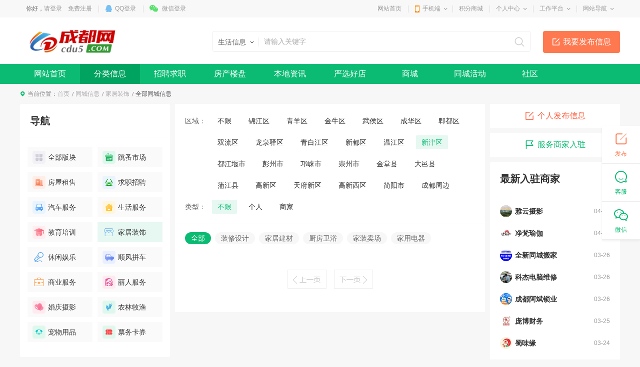

--- FILE ---
content_type: text/html; charset=utf-8
request_url: https://www.cdu5.com/info/list_20_1_3596_-1_0_0_0_3891_-1_-1.html?search=-1
body_size: 24835
content:
<!DOCTYPE html>
<html>
<head>
<meta charset="utf-8" />

<title>家居装饰信息列表-成都网</title>
<meta name="keywords" content="" />
<meta name="description" content="" />

<link rel="stylesheet" href="https://www.cdu5.com/template/pc/main/default/skin/slick.css">
<link href="https://www.cdu5.com/template/pc/main/default/skin/live_article_s13.css" type="text/css" rel="stylesheet" />
<script>
window['isHouseNav'] = 'info';
</script>
<style type="text/css">
.header { background-color:#fff;}
.g-box-q-2 .ll { width:300px;}
.display_2_1,.display_1_2 { display:none;}
</style>
<style>
.wrapper .navWrap,.wrapper .fc_navWrap { background-color:;}
.wrapper .nav ul li a:hover,.wrapper .fc_navWrap .fc_nav li a:hover { background-color:;}
.wrapper .nav ul li a.select,.wrapper .fc_navWrap .fc_nav li a.select { background-color:;}
.footWrap .foot_Mid { background-color:;}
</style>
<link href="https://www.cdu5.com/template/pc/main/default/skin/g2013.css" type="text/css" rel="stylesheet" />
<link href="https://www.cdu5.com/template/pc/main/default/skin/common2013.css?timer=20200908" type="text/css" rel="stylesheet" />
<link href="https://www.cdu5.com/template/pc/main/default/skin/head_8.css" type="text/css" rel="stylesheet" />
<script>window['UserCookieName']='mh163knew_wwwcdu5com_fuser';</script>
<script src="https://www.cdu5.com/template/pc/main/default/js/jquery-3.7.0.min.js"></script>
<script src="https://www.cdu5.com/template/pc/main/default/js/jquery.cookie.js"></script>
<script src="https://www.cdu5.com/template/pc/main/default/js/jquery.qrcode.min.js"></script>
<script src="https://www.cdu5.com/template/pc/main/default/js/common2013.js"></script>
<script src="https://www.cdu5.com/template/pc/main/default/js/head8.js"></script>
</head>
<body>
<div class="wrapper head8">
<!--header-->
<div id="header">
	<div class="public-top-layout">
		<div class="topBar w-1200">
			<div class="quick-menu login_info" style="float:left;" id="login_info">
				<input type="hidden" value="" data-chrname="" data-isadmin="0" id="LoginUserInfo" />
				<script>jQuery(document).ready(function(){getLoginUserInfo("https://www.cdu5.com/","https://www.cdu5.com/template/pc/main/default/",'1','{$isweixinlogin}','{$Tempid}');});</script>
			</div>
			<div class="quick-menu">
			   <dl class="s"> 
				   <dt class="zn"><a href="https://www.cdu5.com/">网站首页</a></dt>
			   </dl>
			   <dl class="xian"></dl>
			   <dl class="">
				<dt class="mobile2"><a href="javascript:void(0);">手机端</a><i></i></dt>
				<dd class="wap_node clearfix" style="right:0; left:auto;">
					<table cellpadding="0" cellspacing="0" border="0">
						<tr>
							<td class="list list_1"><div id="shoujiban_img" data-url="https://www.cdu5.com/" style="padding:8px;"></div>手机版</td>
							<td class="list"><img src="../UploadFile/common/wechat//2021/02-26/e2246801-7d3b-4f7f-a76d-fb295f8d7391.png" class="gongzhonghao_img" alt="WXCDTCW" />微信公众号</td>
							<td class="list list_3 display0"><img src="" id="Wechatapp_10" alt="" />同城小程序</td>
							<td class="list list_3 display0"><img src="" id="Wechatapp_11" alt="" />房产小程序</td>
							<td class="list list_3 display0"><img src="" id="Wechatapp_13" alt="" />商城小程序</td>
							<td class="list list_3 display0"><img src="" id="Wechatapp_36" alt="" />招聘小程序</td>
							<td class="list list_3 display0"><img src="" id="Wechatapp_51" alt="" />相亲小程序</td>
						</tr>
					</table>
				  <div class="list"></div>
				</dd>
			  </dl>
			   <dl class="xian"></dl>
			   <dl class="s"> 
				   <dt class="zn"><a href="https://www.cdu5.com/member/giftexchange">积分商城</a></dt>
			   </dl>
			   <dl class="xian"></dl>
			  <dl class="long">
				<dt><a href="https://www.cdu5.com/member/">个人中心</a><i></i></dt>
				<dd>
				  <ul>
					<li><a href="https://www.cdu5.com/member/userbasic">基本资料</a></li>
					<li class="display1"><a href="https://www.cdu5.com/memberinfo/infomgr">我的信息</a></li>
					<li><a href="https://www.cdu5.com/member/modifyuserpass">修改密码</a></li>
				  </ul>
				</dd>
			  </dl>
			  <dl class="xian"></dl>
			  <dl class="long">
				<dt><a href="javascript:void(0);">工作平台</a><i></i></dt>
				<dd>
				  <ul>
					<li class="display1"><a href="https://www.cdu5.com/memberjob/companyjoblist" target="_blank">招聘平台</a></li>
					<li class="display1"><a href="https://www.cdu5.com/memberhouse/agentmain" target="_blank">中介平台</a></li>
					<li class="display1"><a href="https://www.cdu5.com/memberhouse/xinfangguanli" target="_blank">楼盘平台</a></li>
					<li class="display1"><a href="https://www.cdu5.com/membermall/haodian" target="_blank">好店平台</a></li>
					<li class="display0"><a href="https://www.cdu5.com/memberlove/hongniang" target="_blank">红娘平台</a></li>
					<li><a href="https://www.cdu5.com/member/" target="_blank">会员中心</a></li>
				  </ul>
				</dd>
			  </dl>
			  <dl class="xian"></dl>
			  <dl class="long">
				<dt><a href="javascript:void(0);">网站导航</a><i></i></dt>
				<dd>
				  <ul>
					<li><a href="https://www.cdu5.com/notice/noticelist">网站公告</a></li>
				  </ul>
				</dd>
			  </dl>
			</div>
		</div>
	</div>
	<div class="header">
		<div class="clearfix w-1200 po_re" id="header_wrap" style="z-index:2;">
			<div style="display:none;" id="ind_head_cb"><div class="head_ad w-1200"><div id="adv_forum_home_full"></div></div></div>
			<div class="logo fl">
				<a href="https://www.cdu5.com/"><img src="/UploadFile/image/2021/01-11/20210111142707_30830.png" alt="成都网" /></a>
			</div>
			<a href="/memberinfo/InfoPublish" id="header_wrap_btn" class="hea_bot display1" data-ishouseshow="1" data-isjobshow="1">我要发布信息</a>
			<div class="search fr" id="header_wrap_search"><form id="searchform1" target="_blank" action="/common/search">
				<input type="hidden" id="keyword_c" name="searchtype" value="1" />
				<div class="nav_bbs" id="nav">
					<p class="set">生活信息</p>
					<ul class="keyword_new">
						<li data-val="1" class="display1">生活信息</li>
						<li data-val="7" class="display1">二手房</li>
						<li data-val="6" class="display1">出租房</li>
						<li data-val="8" class="display1">商铺门面</li>
						<li data-val="13" class="display1">新楼盘</li>
						<li data-val="11" class="display1">小区</li>
						<li data-val="10" class="display1">中介门店</li>
						<li data-val="20" class="display1">文章资讯</li>
						<li data-val="3" class="display1">招聘信息</li>
						<li data-val="14" class="display1">社区搜索</li>
					</ul>
				</div><input type="text" name="search" class="search_text" x-webkit-speech placeholder="请输入关键字" />
				<input type="submit" value="搜索" class="search_sub" />
				</form>
			</div>
			
			
			<div class="header_search_house" id="header_wrap_search_house" style="display:none;">
				<ul class="keyword_tab clearfix">
					<li data-val="13" class="item on">新房</li>
					<li data-val="7" class="item">二手房</li>
					<li data-val="6" class="item">出租房</li>
					<li data-val="11" class="item">小区</li>
				</ul>
				<form target="_blank" id="searchform2" action="/common/search">
					<input type="hidden" id="keyword_h" name="searchtype" value="13" />
					<input type="text" name="search" id="search_keywords" class="search_text" x-webkit-speech placeholder="搜索楼盘名称、楼盘位置、开发商…" autocomplete="off" />
					<input type="submit" value="搜索" class="search_sub" />
				</form>
				<ul class="header_search_house_po" id="header_search_house_po"></ul>
			</div>
			
			
			<div class="header_menu_house" id="header_wrap_menu_house" style="display:none;">
				<div class="right"><a href="/memberhouse/publishhouse">发布房源</a></div>
				<div class="left"><a href="/house/onesearch" target="_blank" class="hezuo" id="header_search_house_isloupanuser" data-val="{$isloupanuser}">楼盘合作</a><a href="/memberhouse/mendianapply" target="_blank" class="ruzhu" id="header_search_house_iszhongjie" data-val="{$iszhongjie}">中介入驻</a></div>
			</div>
			
			
			
		</div>
		<div class="navWrap clearfix">
			<div class="nav w-1200" id="channel_nav">
				<ul>
					
					<li><a href="https://www.cdu5.com/" target="" style="color:;">网站首页</a></li>
					
					<li><a href="/info/" target="" style="color:;">分类信息</a></li>
					
					<li><a href="/job/" target="" style="color:;">招聘求职</a></li>
					
					<li><a href="/house/" target="" style="color:;">房产楼盘</a></li>
					
					<li><a href="/article/" target="" style="color:;">本地资讯</a></li>
					
					<li><a href="/mall/haodian" target="" style="color:;">严选好店</a></li>
					
					<li><a href="/mall/" target="" style="color:;">商城</a></li>
					
					<li><a href="/active/" target="" style="color:;">同城活动</a></li>
					
					<li><a href="/tieba/" target="" style="color:;">社区</a></li>
					
				</ul>
			</div>
		</div>
	</div>
</div>
<div class="content w-1200 clearfix">
<div>

<div class="crumb-bar clearfix islanmuindex0" data-cate="家居装饰-">
	<span>当前位置：</span><a href="https://www.cdu5.com/">首页</a><a href="https://www.cdu5.com/info/">同城信息</a><a href="/info/list_20_1_-1_-1_0_0_0_3891_-1_-1.html">家居装饰</a><a href="/info/list_20_1_-1_-1_0_0_0_3891_-1_-1.html"></a> <span class="cur_tit">全部同城信息</span>
</div>
<div class="display0 islanmuindex_1_0"></div>
	
	<div class="g-box-q-1"style="margin-top:10px;">
                <div class="col-l">
                    <div class="g-box-q-2">
                        <div class="ll">
                            <div class="g-item-q-1">
                                <div class="g-tit-q-1">
                                    <h3>导航</h3>
                                </div>
                                <ul class="ul-listl-l1" id="InfoCategory">
									<li>
                                        <a href="/info/index" class="con"><em style="background-image: url('https://www.cdu5.com/template/pc/main/default/images/news_v10/iconl-9.png');"></em>全部版块</a>
                                    </li>
                                    <li id="s_categoryid_2863" class="item display_ishide1_0">
                                        <a href="/info/list_20_1_-1_-1_0_0_0_2863_-1_-1.html" class="con hrefurl" data-isskipcategory="0" data-skipcategoryurl="" data-skipcategorypublishurl=""><em style="background-image: url('/template/pc/main/default/images/live_v10/live_pc_01.png');"></em>跳蚤市场</a>
										<ul class="child" style="display:none;">
										<li><a href="/info/list_20_1_-1_-1_0_0_0_2863_-1_-1.html" id="s_category2ndid_2863_0" class="con">全部</a></li>
										
										<li><a href="/info/list_20_1_-1_-1_0_0_2889_2863_-1_-1.html" data-img="" id="s_category2ndid_2863_2889" class="con">手机/通讯</a></li><li><a href="/info/list_20_1_-1_-1_0_0_2890_2863_-1_-1.html" data-img="" id="s_category2ndid_2863_2890" class="con">电脑/笔记本</a></li><li><a href="/info/list_20_1_-1_-1_0_0_2891_2863_-1_-1.html" data-img="" id="s_category2ndid_2863_2891" class="con">电子数码</a></li><li><a href="/info/list_20_1_-1_-1_0_0_2892_2863_-1_-1.html" data-img="" id="s_category2ndid_2863_2892" class="con">家用电器</a></li><li><a href="/info/list_20_1_-1_-1_0_0_2894_2863_-1_-1.html" data-img="" id="s_category2ndid_2863_2894" class="con">二手家具/百货</a></li><li><a href="/info/list_20_1_-1_-1_0_0_2897_2863_-1_-1.html" data-img="" id="s_category2ndid_2863_2897" class="con">设备/办公用品</a></li><li><a href="/info/list_20_1_-1_-1_0_0_2898_2863_-1_-1.html" data-img="" id="s_category2ndid_2863_2898" class="con">母婴/儿童用品</a></li><li><a href="/info/list_20_1_-1_-1_0_0_3874_2863_-1_-1.html" data-img="" id="s_category2ndid_2863_3874" class="con">服饰/箱包</a></li><li><a href="/info/list_20_1_-1_-1_0_0_2896_2863_-1_-1.html" data-img="" id="s_category2ndid_2863_2896" class="con">图书/音乐/运动</a></li><li><a href="/info/list_20_1_-1_-1_0_0_3875_2863_-1_-1.html" data-img="" id="s_category2ndid_2863_3875" class="con">虚拟物品</a></li><li><a href="/info/list_20_1_-1_-1_0_0_3878_2863_-1_-1.html" data-img="/template/pc/main/default/images/live_v10/live_pc_15.png" id="s_category2ndid_2863_3878" class="con">摩托车</a></li><li><a href="/info/list_20_1_-1_-1_0_0_3879_2863_-1_-1.html" data-img="/template/pc/main/default/images/live_v10/live_pc_15.png" id="s_category2ndid_2863_3879" class="con">电动车</a></li><li><a href="/info/list_20_1_-1_-1_0_0_3880_2863_-1_-1.html" data-img="/template/pc/main/default/images/live_v10/live_pc_15.png" id="s_category2ndid_2863_3880" class="con">自行车</a></li><li><a href="/info/list_20_1_-1_-1_0_0_3876_2863_-1_-1.html" data-img="" id="s_category2ndid_2863_3876" class="con">杂七杂八</a></li></ul>
                                    </li><li id="s_categoryid_12" class="item display_ishide1_0">
                                        <a href="/info/InfoHouse" class="con hrefurl" data-isskipcategory="0" data-skipcategoryurl="" data-skipcategorypublishurl=""><em style="background-image: url('/template/pc/main/default/images/live_v10/live_pc_02.png');"></em>房屋租售</a>
										<ul class="child" style="display:none;">
										<li><a href="/info/InfoHouse" id="s_category2ndid_12_0" class="con">全部</a></li>
										
										<li><a href="/info/infochuzu" data-img="" id="s_category2ndid_12_1" class="con">出租房</a></li><li><a href="/info/infochushou" data-img="" id="s_category2ndid_12_0" class="con">二手房</a></li><li><a href="/info/infoshangpu" data-img="" id="s_category2ndid_12_2" class="con">商铺</a></li></ul>
                                    </li><li id="s_categoryid_13" class="item display_ishide1_0">
                                        <a href="/info/infofulltime" class="con hrefurl" data-isskipcategory="0" data-skipcategoryurl="" data-skipcategorypublishurl=""><em style="background-image: url('/template/pc/main/default/images/live_v10/live_pc_03.png');"></em>求职招聘</a>
										<ul class="child" style="display:none;">
										<li><a href="/info/infofulltime" id="s_category2ndid_13_0" class="con">全部</a></li>
										
										<li><a href="/info/infofulltime" data-img="" id="s_category2ndid_13_14" class="con">全职</a></li><li><a href="/info/infoparttime" data-img="" id="s_category2ndid_13_15" class="con">兼职</a></li></ul>
                                    </li><li id="s_categoryid_2869" class="item display_ishide1_0">
                                        <a href="/info/list_20_1_-1_-1_0_0_0_2869_-1_-1.html" class="con hrefurl" data-isskipcategory="0" data-skipcategoryurl="" data-skipcategorypublishurl=""><em style="background-image: url('/template/pc/main/default/images/live_v10/live_pc_04.png');"></em>汽车服务</a>
										<ul class="child" style="display:none;">
										<li><a href="/info/list_20_1_-1_-1_0_0_0_2869_-1_-1.html" id="s_category2ndid_2869_0" class="con">全部</a></li>
										
										<li><a href="/info/list_20_1_-1_-1_0_0_2945_2869_-1_-1.html" data-img="" id="s_category2ndid_2869_2945" class="con">出售</a></li><li><a href="/info/list_20_1_-1_-1_0_0_2946_2869_-1_-1.html" data-img="" id="s_category2ndid_2869_2946" class="con">求购</a></li><li><a href="/info/list_20_1_-1_-1_0_0_2947_2869_-1_-1.html" data-img="" id="s_category2ndid_2869_2947" class="con">养车</a></li><li><a href="/info/list_20_1_-1_-1_0_0_2948_2869_-1_-1.html" data-img="" id="s_category2ndid_2869_2948" class="con">修车</a></li><li><a href="/info/list_20_1_-1_-1_0_0_2966_2869_-1_-1.html" data-img="" id="s_category2ndid_2869_2966" class="con">学车</a></li><li><a href="/info/list_20_1_-1_-1_0_0_3881_2869_-1_-1.html" data-img="/template/pc/main/default/images/live_v10/live_pc_15.png" id="s_category2ndid_2869_3881" class="con">美容/洗车</a></li><li><a href="/info/list_20_1_-1_-1_0_0_3882_2869_-1_-1.html" data-img="/template/pc/main/default/images/live_v10/live_pc_15.png" id="s_category2ndid_2869_3882" class="con">汽车出租</a></li><li><a href="/info/list_20_1_-1_-1_0_0_4111_2869_-1_-1.html" data-img="" id="s_category2ndid_2869_4111" class="con">代驾</a></li></ul>
                                    </li><li id="s_categoryid_376" class="item display_ishide1_0">
                                        <a href="/info/list_20_1_-1_-1_0_0_0_376_-1_-1.html" class="con hrefurl" data-isskipcategory="0" data-skipcategoryurl="" data-skipcategorypublishurl=""><em style="background-image: url('/template/pc/main/default/images/live_v10/live_pc_05.png');"></em>生活服务</a>
										<ul class="child" style="display:none;">
										<li><a href="/info/list_20_1_-1_-1_0_0_0_376_-1_-1.html" id="s_category2ndid_376_0" class="con">全部</a></li>
										
										<li><a href="/info/list_20_1_-1_-1_0_0_634_376_-1_-1.html" data-img="" id="s_category2ndid_376_634" class="con">搬家</a></li><li><a href="/info/list_20_1_-1_-1_0_0_632_376_-1_-1.html" data-img="" id="s_category2ndid_376_632" class="con">保姆/月嫂</a></li><li><a href="/info/list_20_1_-1_-1_0_0_631_376_-1_-1.html" data-img="" id="s_category2ndid_376_631" class="con">房屋维修</a></li><li><a href="/info/list_20_1_-1_-1_0_0_633_376_-1_-1.html" data-img="" id="s_category2ndid_376_633" class="con">家具维修</a></li><li><a href="/info/list_20_1_-1_-1_0_0_630_376_-1_-1.html" data-img="" id="s_category2ndid_376_630" class="con">家电维修</a></li><li><a href="/info/list_20_1_-1_-1_0_0_629_376_-1_-1.html" data-img="" id="s_category2ndid_376_629" class="con">开锁/换锁</a></li><li><a href="/info/list_20_1_-1_-1_0_0_2429_376_-1_-1.html" data-img="" id="s_category2ndid_376_2429" class="con">清洗/疏通</a></li><li><a href="/info/list_20_1_-1_-1_0_0_3040_376_-1_-1.html" data-img="" id="s_category2ndid_376_3040" class="con">生活配送</a></li><li><a href="/info/list_20_1_-1_-1_0_0_3041_376_-1_-1.html" data-img="" id="s_category2ndid_376_3041" class="con">鲜花绿植</a></li><li><a href="/info/list_20_1_-1_-1_0_0_3042_376_-1_-1.html" data-img="" id="s_category2ndid_376_3042" class="con">二手回收</a></li><li><a href="/info/list_20_1_-1_-1_0_0_3883_376_-1_-1.html" data-img="" id="s_category2ndid_376_3883" class="con">干洗/洗衣/修鞋</a></li><li><a href="/info/list_20_1_-1_-1_0_0_3920_376_-1_-1.html" data-img="" id="s_category2ndid_376_3920" class="con">医疗健康</a></li><li><a href="/info/list_20_1_-1_-1_0_0_3884_376_-1_-1.html" data-img="" id="s_category2ndid_376_3884" class="con">其它服务</a></li></ul>
                                    </li><li id="s_categoryid_2871" class="item display_ishide1_0">
                                        <a href="/info/list_20_1_-1_-1_0_0_0_2871_-1_-1.html" class="con hrefurl" data-isskipcategory="0" data-skipcategoryurl="" data-skipcategorypublishurl=""><em style="background-image: url('/template/pc/main/default/images/live_v10/live_pc_06.png');"></em>教育培训</a>
										<ul class="child" style="display:none;">
										<li><a href="/info/list_20_1_-1_-1_0_0_0_2871_-1_-1.html" id="s_category2ndid_2871_0" class="con">全部</a></li>
										
										<li><a href="/info/list_20_1_-1_-1_0_0_2954_2871_-1_-1.html" data-img="" id="s_category2ndid_2871_2954" class="con">家教</a></li><li><a href="/info/list_20_1_-1_-1_0_0_2955_2871_-1_-1.html" data-img="" id="s_category2ndid_2871_2955" class="con">辅导班</a></li><li><a href="/info/list_20_1_-1_-1_0_0_2958_2871_-1_-1.html" data-img="" id="s_category2ndid_2871_2958" class="con">IT培训</a></li><li><a href="/info/list_20_1_-1_-1_0_0_2956_2871_-1_-1.html" data-img="" id="s_category2ndid_2871_2956" class="con">设计培训</a></li><li><a href="/info/list_20_1_-1_-1_0_0_2957_2871_-1_-1.html" data-img="" id="s_category2ndid_2871_2957" class="con">职业培训</a></li><li><a href="/info/list_20_1_-1_-1_0_0_2968_2871_-1_-1.html" data-img="" id="s_category2ndid_2871_2968" class="con">艺术培训</a></li><li><a href="/info/list_20_1_-1_-1_0_0_2969_2871_-1_-1.html" data-img="" id="s_category2ndid_2871_2969" class="con">体育培训</a></li><li><a href="/info/list_20_1_-1_-1_0_0_3052_2871_-1_-1.html" data-img="" id="s_category2ndid_2871_3052" class="con">语言培训</a></li><li><a href="/info/list_20_1_-1_-1_0_0_2970_2871_-1_-1.html" data-img="" id="s_category2ndid_2871_2970" class="con">考证考试</a></li><li><a href="/info/list_20_1_-1_-1_0_0_3888_2871_-1_-1.html" data-img="" id="s_category2ndid_2871_3888" class="con">成人学历教育</a></li><li><a href="/info/list_20_1_-1_-1_0_0_3889_2871_-1_-1.html" data-img="" id="s_category2ndid_2871_3889" class="con">婴幼儿教育</a></li><li><a href="/info/list_20_1_-1_-1_0_0_2967_2871_-1_-1.html" data-img="" id="s_category2ndid_2871_2967" class="con">留学移民</a></li></ul>
                                    </li><li id="s_categoryid_3891" class="item display_ishide1_0">
                                        <a href="/info/list_20_1_-1_-1_0_0_0_3891_-1_-1.html" class="con hrefurl" data-isskipcategory="0" data-skipcategoryurl="" data-skipcategorypublishurl=""><em style="background-image: url('/template/pc/main/default/images/live_v10/live_pc_07.png');"></em>家居装饰</a>
										<ul class="child" style="display:none;">
										<li><a href="/info/list_20_1_-1_-1_0_0_0_3891_-1_-1.html" id="s_category2ndid_3891_0" class="con">全部</a></li>
										
										<li><a href="/info/list_20_1_-1_-1_0_0_3892_3891_-1_-1.html" data-img="" id="s_category2ndid_3891_3892" class="con">装修设计</a></li><li><a href="/info/list_20_1_-1_-1_0_0_3893_3891_-1_-1.html" data-img="" id="s_category2ndid_3891_3893" class="con">家居建材</a></li><li><a href="/info/list_20_1_-1_-1_0_0_3894_3891_-1_-1.html" data-img="" id="s_category2ndid_3891_3894" class="con">厨房卫浴</a></li><li><a href="/info/list_20_1_-1_-1_0_0_3895_3891_-1_-1.html" data-img="" id="s_category2ndid_3891_3895" class="con">家装卖场</a></li><li><a href="/info/list_20_1_-1_-1_0_0_3896_3891_-1_-1.html" data-img="" id="s_category2ndid_3891_3896" class="con">家用电器</a></li></ul>
                                    </li><li id="s_categoryid_384" class="item display_ishide1_0">
                                        <a href="/info/list_20_1_-1_-1_0_0_0_384_-1_-1.html" class="con hrefurl" data-isskipcategory="0" data-skipcategoryurl="" data-skipcategorypublishurl=""><em style="background-image: url('/template/pc/main/default/images/live_v10/live_pc_08.png');"></em>休闲娱乐</a>
										<ul class="child" style="display:none;">
										<li><a href="/info/list_20_1_-1_-1_0_0_0_384_-1_-1.html" id="s_category2ndid_384_0" class="con">全部</a></li>
										
										<li><a href="/info/list_20_1_-1_-1_0_0_671_384_-1_-1.html" data-img="" id="s_category2ndid_384_671" class="con">洗浴/温泉</a></li><li><a href="/info/list_20_1_-1_-1_0_0_672_384_-1_-1.html" data-img="" id="s_category2ndid_384_672" class="con">运动健身</a></li><li><a href="/info/list_20_1_-1_-1_0_0_673_384_-1_-1.html" data-img="" id="s_category2ndid_384_673" class="con">KTV</a></li><li><a href="/info/list_20_1_-1_-1_0_0_674_384_-1_-1.html" data-img="" id="s_category2ndid_384_674" class="con">网吧网咖</a></li><li><a href="/info/list_20_1_-1_-1_0_0_675_384_-1_-1.html" data-img="" id="s_category2ndid_384_675" class="con">酒吧迪厅</a></li><li><a href="/info/list_20_1_-1_-1_0_0_3047_384_-1_-1.html" data-img="" id="s_category2ndid_384_3047" class="con">咖啡厅</a></li><li><a href="/info/list_20_1_-1_-1_0_0_3048_384_-1_-1.html" data-img="" id="s_category2ndid_384_3048" class="con">电影院</a></li><li><a href="/info/list_20_1_-1_-1_0_0_3049_384_-1_-1.html" data-img="" id="s_category2ndid_384_3049" class="con">茶馆/棋牌室</a></li><li><a href="/info/list_20_1_-1_-1_0_0_3050_384_-1_-1.html" data-img="" id="s_category2ndid_384_3050" class="con">足疗按摩</a></li><li><a href="/info/list_20_1_-1_-1_0_0_3051_384_-1_-1.html" data-img="" id="s_category2ndid_384_3051" class="con">餐饮美食</a></li><li><a href="/info/list_20_1_-1_-1_0_0_3915_384_-1_-1.html" data-img="" id="s_category2ndid_384_3915" class="con">旅行社</a></li><li><a href="/info/list_20_1_-1_-1_0_0_3916_384_-1_-1.html" data-img="" id="s_category2ndid_384_3916" class="con">度假村</a></li><li><a href="/info/list_20_1_-1_-1_0_0_3917_384_-1_-1.html" data-img="" id="s_category2ndid_384_3917" class="con">酒店</a></li><li><a href="/info/list_20_1_-1_-1_0_0_3918_384_-1_-1.html" data-img="" id="s_category2ndid_384_3918" class="con">游泳馆</a></li><li><a href="/info/list_20_1_-1_-1_0_0_3919_384_-1_-1.html" data-img="" id="s_category2ndid_384_3919" class="con">DIY手工坊</a></li><li><a href="/info/list_20_1_-1_-1_0_0_3890_384_-1_-1.html" data-img="" id="s_category2ndid_384_3890" class="con">周边游玩</a></li></ul>
                                    </li><li id="s_categoryid_10" class="item display_ishide1_0">
                                        <a href="/info/carlist" class="con hrefurl" data-isskipcategory="0" data-skipcategoryurl="" data-skipcategorypublishurl=""><em style="background-image: url('/template/pc/main/default/images/live_v10/live_pc_09.png');"></em>顺风拼车</a>
										<ul class="child" style="display:none;">
										<li><a href="/info/carlist" id="s_category2ndid_10_0" class="con">全部</a></li>
										
										<li><a href="/info/carlist_20_1_1_-1_-1.html" data-img="" id="s_category2ndid_10_1" class="con">车找人</a></li><li><a href="/info/carlist_20_1_2_-1_-1.html" data-img="" id="s_category2ndid_10_2" class="con">人找车</a></li><li><a href="/info/carlist_20_1_3_-1_-1.html" data-img="" id="s_category2ndid_10_3" class="con">天天发车</a></li></ul>
                                    </li><li id="s_categoryid_2868" class="item display_ishide1_0">
                                        <a href="/info/list_20_1_-1_-1_0_0_0_2868_-1_-1.html" class="con hrefurl" data-isskipcategory="0" data-skipcategoryurl="" data-skipcategorypublishurl=""><em style="background-image: url('/template/pc/main/default/images/live_v10/live_pc_10.png');"></em>商业服务</a>
										<ul class="child" style="display:none;">
										<li><a href="/info/list_20_1_-1_-1_0_0_0_2868_-1_-1.html" id="s_category2ndid_2868_0" class="con">全部</a></li>
										
										<li><a href="/info/list_20_1_-1_-1_0_0_2931_2868_-1_-1.html" data-img="" id="s_category2ndid_2868_2931" class="con">工商</a></li><li><a href="/info/list_20_1_-1_-1_0_0_2934_2868_-1_-1.html" data-img="" id="s_category2ndid_2868_2934" class="con">投资担保</a></li><li><a href="/info/list_20_1_-1_-1_0_0_2932_2868_-1_-1.html" data-img="" id="s_category2ndid_2868_2932" class="con">财务</a></li><li><a href="/info/list_20_1_-1_-1_0_0_2933_2868_-1_-1.html" data-img="" id="s_category2ndid_2868_2933" class="con">法律咨询/翻译</a></li><li><a href="/info/list_20_1_-1_-1_0_0_2937_2868_-1_-1.html" data-img="" id="s_category2ndid_2868_2937" class="con">物流快递</a></li><li><a href="/info/list_20_1_-1_-1_0_0_2935_2868_-1_-1.html" data-img="" id="s_category2ndid_2868_2935" class="con">建站推广</a></li><li><a href="/info/list_20_1_-1_-1_0_0_2936_2868_-1_-1.html" data-img="" id="s_category2ndid_2868_2936" class="con">广告策划</a></li><li><a href="/info/list_20_1_-1_-1_0_0_2940_2868_-1_-1.html" data-img="" id="s_category2ndid_2868_2940" class="con">保险</a></li><li><a href="/info/list_20_1_-1_-1_0_0_2938_2868_-1_-1.html" data-img="" id="s_category2ndid_2868_2938" class="con">印刷包装</a></li><li><a href="/info/list_20_1_-1_-1_0_0_3885_2868_-1_-1.html" data-img="" id="s_category2ndid_2868_3885" class="con">维修服务</a></li><li><a href="/info/list_20_1_-1_-1_0_0_3886_2868_-1_-1.html" data-img="" id="s_category2ndid_2868_3886" class="con">租赁</a></li><li><a href="/info/list_20_1_-1_-1_0_0_3945_2868_-1_-1.html" data-img="/template/pc/main/default/images/live_v10/live_pc_20.png" id="s_category2ndid_2868_3945" class="con">批发采购</a></li><li><a href="/info/list_20_1_-1_-1_0_0_3946_2868_-1_-1.html" data-img="/template/pc/main/default/images/live_v10/live_pc_20.png" id="s_category2ndid_2868_3946" class="con">商标专利</a></li><li><a href="/info/list_20_1_-1_-1_0_0_3887_2868_-1_-1.html" data-img="" id="s_category2ndid_2868_3887" class="con">其它服务</a></li></ul>
                                    </li><li id="s_categoryid_3897" class="item display_ishide1_0">
                                        <a href="/info/list_20_1_-1_-1_0_0_0_3897_-1_-1.html" class="con hrefurl" data-isskipcategory="0" data-skipcategoryurl="" data-skipcategorypublishurl=""><em style="background-image: url('/template/pc/main/default/images/live_v10/live_pc_11.png');"></em>丽人服务</a>
										<ul class="child" style="display:none;">
										<li><a href="/info/list_20_1_-1_-1_0_0_0_3897_-1_-1.html" id="s_category2ndid_3897_0" class="con">全部</a></li>
										
										<li><a href="/info/list_20_1_-1_-1_0_0_3898_3897_-1_-1.html" data-img="/template/pc/main/default/images/live_v10/live_pc_18.png" id="s_category2ndid_3897_3898" class="con">美发</a></li><li><a href="/info/list_20_1_-1_-1_0_0_3899_3897_-1_-1.html" data-img="/template/pc/main/default/images/live_v10/live_pc_18.png" id="s_category2ndid_3897_3899" class="con">SPA</a></li><li><a href="/info/list_20_1_-1_-1_0_0_3900_3897_-1_-1.html" data-img="/template/pc/main/default/images/live_v10/live_pc_18.png" id="s_category2ndid_3897_3900" class="con">美甲/美睫</a></li><li><a href="/info/list_20_1_-1_-1_0_0_3901_3897_-1_-1.html" data-img="/template/pc/main/default/images/live_v10/live_pc_18.png" id="s_category2ndid_3897_3901" class="con">整形瘦身</a></li><li><a href="/info/list_20_1_-1_-1_0_0_3948_3897_-1_-1.html" data-img="/template/pc/main/default/images/live_v10/live_pc_20.png" id="s_category2ndid_3897_3948" class="con">口腔护理</a></li><li><a href="/info/list_20_1_-1_-1_0_0_3949_3897_-1_-1.html" data-img="/template/pc/main/default/images/live_v10/live_pc_20.png" id="s_category2ndid_3897_3949" class="con">舞蹈/瑜伽</a></li><li><a href="/info/list_20_1_-1_-1_0_0_3950_3897_-1_-1.html" data-img="/template/pc/main/default/images/live_v10/live_pc_18.png" id="s_category2ndid_3897_3950" class="con">纹身</a></li><li><a href="/info/list_20_1_-1_-1_0_0_3951_3897_-1_-1.html" data-img="/template/pc/main/default/images/live_v10/live_pc_18.png" id="s_category2ndid_3897_3951" class="con">美容护肤</a></li></ul>
                                    </li><li id="s_categoryid_3903" class="item display_ishide1_0">
                                        <a href="/info/list_20_1_-1_-1_0_0_0_3903_-1_-1.html" class="con hrefurl" data-isskipcategory="0" data-skipcategoryurl="" data-skipcategorypublishurl=""><em style="background-image: url('/template/pc/main/default/images/live_v10/live_pc_12.png');"></em>婚庆摄影</a>
										<ul class="child" style="display:none;">
										<li><a href="/info/list_20_1_-1_-1_0_0_0_3903_-1_-1.html" id="s_category2ndid_3903_0" class="con">全部</a></li>
										
										<li><a href="/info/list_20_1_-1_-1_0_0_3905_3903_-1_-1.html" data-img="" id="s_category2ndid_3903_3905" class="con">婚庆公司</a></li><li><a href="/info/list_20_1_-1_-1_0_0_3906_3903_-1_-1.html" data-img="" id="s_category2ndid_3903_3906" class="con">婚姻中介</a></li><li><a href="/info/list_20_1_-1_-1_0_0_3907_3903_-1_-1.html" data-img="" id="s_category2ndid_3903_3907" class="con">婚纱摄影</a></li><li><a href="/info/list_20_1_-1_-1_0_0_3908_3903_-1_-1.html" data-img="" id="s_category2ndid_3903_3908" class="con">珠宝首饰</a></li><li><a href="/info/list_20_1_-1_-1_0_0_3909_3903_-1_-1.html" data-img="" id="s_category2ndid_3903_3909" class="con">婚宴酒店</a></li><li><a href="/info/list_20_1_-1_-1_0_0_3910_3903_-1_-1.html" data-img="" id="s_category2ndid_3903_3910" class="con">婚车租赁</a></li><li><a href="/info/list_20_1_-1_-1_0_0_3911_3903_-1_-1.html" data-img="" id="s_category2ndid_3903_3911" class="con">礼仪庆典</a></li><li><a href="/info/list_20_1_-1_-1_0_0_3912_3903_-1_-1.html" data-img="" id="s_category2ndid_3903_3912" class="con">儿童摄影</a></li><li><a href="/info/list_20_1_-1_-1_0_0_3913_3903_-1_-1.html" data-img="" id="s_category2ndid_3903_3913" class="con">商业摄影</a></li><li><a href="/info/list_20_1_-1_-1_0_0_3914_3903_-1_-1.html" data-img="" id="s_category2ndid_3903_3914" class="con">写真/艺术照</a></li><li><a href="/info/list_20_1_-1_-1_0_0_3947_3903_-1_-1.html" data-img="/template/pc/main/default/images/live_v10/live_pc_20.png" id="s_category2ndid_3903_3947" class="con">交友征婚</a></li></ul>
                                    </li><li id="s_categoryid_3904" class="item display_ishide1_0">
                                        <a href="/info/list_20_1_-1_-1_0_0_0_3904_-1_-1.html" class="con hrefurl" data-isskipcategory="0" data-skipcategoryurl="" data-skipcategorypublishurl=""><em style="background-image: url('/template/pc/main/default/images/live_v10/live_pc_13.png');"></em>农林牧渔</a>
										<ul class="child" style="display:none;">
										<li><a href="/info/list_20_1_-1_-1_0_0_0_3904_-1_-1.html" id="s_category2ndid_3904_0" class="con">全部</a></li>
										
										<li><a href="/info/list_20_1_-1_-1_0_0_3921_3904_-1_-1.html" data-img="/template/pc/main/default/images/live_v10/live_pc_13.png" id="s_category2ndid_3904_3921" class="con">动植物种苗</a></li><li><a href="/info/list_20_1_-1_-1_0_0_3922_3904_-1_-1.html" data-img="/template/pc/main/default/images/live_v10/live_pc_13.png" id="s_category2ndid_3904_3922" class="con">园林花卉</a></li><li><a href="/info/list_20_1_-1_-1_0_0_3923_3904_-1_-1.html" data-img="/template/pc/main/default/images/live_v10/live_pc_13.png" id="s_category2ndid_3904_3923" class="con">畜禽养殖</a></li><li><a href="/info/list_20_1_-1_-1_0_0_3924_3904_-1_-1.html" data-img="/template/pc/main/default/images/live_v10/live_pc_13.png" id="s_category2ndid_3904_3924" class="con">农作物</a></li><li><a href="/info/list_20_1_-1_-1_0_0_3925_3904_-1_-1.html" data-img="/template/pc/main/default/images/live_v10/live_pc_13.png" id="s_category2ndid_3904_3925" class="con">饲料/兽药</a></li><li><a href="/info/list_20_1_-1_-1_0_0_3926_3904_-1_-1.html" data-img="/template/pc/main/default/images/live_v10/live_pc_13.png" id="s_category2ndid_3904_3926" class="con">农药/肥料</a></li><li><a href="/info/list_20_1_-1_-1_0_0_3927_3904_-1_-1.html" data-img="/template/pc/main/default/images/live_v10/live_pc_13.png" id="s_category2ndid_3904_3927" class="con">农产品加工/代理</a></li><li><a href="/info/list_20_1_-1_-1_0_0_3928_3904_-1_-1.html" data-img="/template/pc/main/default/images/live_v10/live_pc_13.png" id="s_category2ndid_3904_3928" class="con">水产</a></li><li><a href="/info/list_20_1_-1_-1_0_0_3929_3904_-1_-1.html" data-img="/template/pc/main/default/images/live_v10/live_pc_13.png" id="s_category2ndid_3904_3929" class="con">农机具/设备</a></li></ul>
                                    </li><li id="s_categoryid_3930" class="item display_ishide1_0">
                                        <a href="/info/list_20_1_-1_-1_0_0_0_3930_-1_-1.html" class="con hrefurl" data-isskipcategory="0" data-skipcategoryurl="" data-skipcategorypublishurl=""><em style="background-image: url('/template/pc/main/default/images/live_v10/live_pc_14.png');"></em>宠物用品</a>
										<ul class="child" style="display:none;">
										<li><a href="/info/list_20_1_-1_-1_0_0_0_3930_-1_-1.html" id="s_category2ndid_3930_0" class="con">全部</a></li>
										
										<li><a href="/info/list_20_1_-1_-1_0_0_3931_3930_-1_-1.html" data-img="/template/pc/main/default/images/live_v10/live_pc_20.png" id="s_category2ndid_3930_3931" class="con">宠物狗</a></li><li><a href="/info/list_20_1_-1_-1_0_0_3932_3930_-1_-1.html" data-img="/template/pc/main/default/images/live_v10/live_pc_20.png" id="s_category2ndid_3930_3932" class="con">宠物猫</a></li><li><a href="/info/list_20_1_-1_-1_0_0_3933_3930_-1_-1.html" data-img="/template/pc/main/default/images/live_v10/live_pc_20.png" id="s_category2ndid_3930_3933" class="con">花鸟鱼虫</a></li><li><a href="/info/list_20_1_-1_-1_0_0_3934_3930_-1_-1.html" data-img="/template/pc/main/default/images/live_v10/live_pc_20.png" id="s_category2ndid_3930_3934" class="con">宠物用品</a></li><li><a href="/info/list_20_1_-1_-1_0_0_3935_3930_-1_-1.html" data-img="/template/pc/main/default/images/live_v10/live_pc_20.png" id="s_category2ndid_3930_3935" class="con">宠物服务</a></li><li><a href="/info/list_20_1_-1_-1_0_0_3936_3930_-1_-1.html" data-img="/template/pc/main/default/images/live_v10/live_pc_20.png" id="s_category2ndid_3930_3936" class="con">宠物寄养</a></li></ul>
                                    </li><li id="s_categoryid_3937" class="item display_ishide1_0">
                                        <a href="/info/list_20_1_-1_-1_0_0_0_3937_-1_-1.html" class="con hrefurl" data-isskipcategory="0" data-skipcategoryurl="" data-skipcategorypublishurl=""><em style="background-image: url('/template/pc/main/default/images/live_v10/live_pc_15.png');"></em>票务卡券</a>
										<ul class="child" style="display:none;">
										<li><a href="/info/list_20_1_-1_-1_0_0_0_3937_-1_-1.html" id="s_category2ndid_3937_0" class="con">全部</a></li>
										
										<li><a href="/info/list_20_1_-1_-1_0_0_3938_3937_-1_-1.html" data-img="/template/pc/main/default/images/live_v10/live_pc_20.png" id="s_category2ndid_3937_3938" class="con">演出门票</a></li><li><a href="/info/list_20_1_-1_-1_0_0_3939_3937_-1_-1.html" data-img="/template/pc/main/default/images/live_v10/live_pc_20.png" id="s_category2ndid_3937_3939" class="con">消费卡/优惠券</a></li><li><a href="/info/list_20_1_-1_-1_0_0_3940_3937_-1_-1.html" data-img="/template/pc/main/default/images/live_v10/live_pc_20.png" id="s_category2ndid_3937_3940" class="con">体育赛事</a></li><li><a href="/info/list_20_1_-1_-1_0_0_3941_3937_-1_-1.html" data-img="/template/pc/main/default/images/live_v10/live_pc_20.png" id="s_category2ndid_3937_3941" class="con">电影票</a></li><li><a href="/info/list_20_1_-1_-1_0_0_3942_3937_-1_-1.html" data-img="/template/pc/main/default/images/live_v10/live_pc_20.png" id="s_category2ndid_3937_3942" class="con">景点/游乐园门票</a></li><li><a href="/info/list_20_1_-1_-1_0_0_3943_3937_-1_-1.html" data-img="/template/pc/main/default/images/live_v10/live_pc_20.png" id="s_category2ndid_3937_3943" class="con">特价机票</a></li><li><a href="/info/list_20_1_-1_-1_0_0_3944_3937_-1_-1.html" data-img="/template/pc/main/default/images/live_v10/live_pc_20.png" id="s_category2ndid_3937_3944" class="con">其他票务</a></li></ul>
                                    </li>
                                </ul>
                            </div>
                            <div class="g-item-q-1 display1" id="index_hd">
                                <div class="g-tit-q-1">
                                    <h3>活动</h3>
                                </div>
                                <div class="ul-listl-l2">
									<ul>
										<li>
											<a href="/active/details_2.html" target="_blank" class="con">
												<div class="pic">
													<img src="https://file.cdu5.com//template/wap/main/default/images/active_nofindimg2.png" onerror="this.src='https://www.cdu5.com/template/pc/main/default/images/kuaison_nofind_product.gif';this.onerror='';" alt="" />
												</div>
												<div class="txt">
													<h3 class="tit">一起进厨房，美食大家做、游戏一起玩</h3>
													<div class="btnbox">
														<div class="btn">报名</div>
														<div class="num">0人已报名</div>
													</div>
												</div>
											</a>
										</li><li>
											<a href="/active/details_1.html" target="_blank" class="con">
												<div class="pic">
													<img src="https://file.cdu5.com//UploadFile/image/2021/03-08/20210308113046_02790.jpg" onerror="this.src='https://www.cdu5.com/template/pc/main/default/images/kuaison_nofind_product.gif';this.onerror='';" alt="" />
												</div>
												<div class="txt">
													<h3 class="tit">2021金堂油菜花节游玩攻略</h3>
													<div class="btnbox">
														<div class="btn">报名</div>
														<div class="num">0人已报名</div>
													</div>
												</div>
											</a>
										</li>
									</ul>
								</div>
                                <a href="/active/" target="_blank" class="g-more-q-1">查看更多<i></i></a>
                            </div>
                            <div class="g-item-q-1 display1">
                                <div class="g-tit-q-1">
                                    <ul class="ul-txt-q-5">
                                        <li><a href="/memberjob/publishfulltimejob" target="_blank">发职位</a></li>
                                		<li><a href="/memberjob/myresume" target="_blank">写简历</a></li>
                                    </ul>
                                    <h3>招聘求职</h3>
                                </div>
                                <ul class="ul-txt-q-6">
                                    
									<li><a target="_blank" href="/job/fulllist_20_1_0_3102_0_0_0_0_0_-1_-1_-1_0.html" >营销总监</a></li>
									
									<li><a target="_blank" href="/job/fulllist_20_1_0_3104_0_0_0_0_0_-1_-1_-1_0.html" >人力资源总监</a></li>
									
									<li><a target="_blank" href="/job/fulllist_20_1_0_3105_0_0_0_0_0_-1_-1_-1_0.html" >运营总监</a></li>
									
									<li><a target="_blank" href="/job/fulllist_20_1_0_3119_0_0_0_0_0_-1_-1_-1_0.html" >电子工程</a></li>
									
									<li><a target="_blank" href="/job/fulllist_20_1_0_3130_0_0_0_0_0_-1_-1_-1_0.html" >市场策划</a></li>
									
									<li><a target="_blank" href="/job/fulllist_20_1_0_3138_0_0_0_0_0_-1_-1_-1_0.html" >推广专员</a></li>
									
									<li><a target="_blank" href="/job/fulllist_20_1_0_3153_0_0_0_0_0_-1_-1_-1_0.html" >行政/人力资源主管</a></li>
									
									<li><a target="_blank" href="/job/fulllist_20_1_0_3162_0_0_0_0_0_-1_-1_-1_0.html" >财务主管</a></li>
									
									<li><a target="_blank" href="/job/fulllist_20_1_0_3176_0_0_0_0_0_-1_-1_-1_0.html" >网站运营 </a></li>
									
									<li><a target="_blank" href="/job/fulllist_20_1_0_3178_0_0_0_0_0_-1_-1_-1_0.html" >网络工程师</a></li>
									
									<li><a target="_blank" href="/job/fulllist_20_1_0_3181_0_0_0_0_0_-1_-1_-1_0.html" >网页设计/制作</a></li>
									
									<li><a target="_blank" href="/job/fulllist_20_1_0_3183_0_0_0_0_0_-1_-1_-1_0.html" >品管/质量体系</a></li>
									
									<li><a target="_blank" href="/job/fulllist_20_1_0_3185_0_0_0_0_0_-1_-1_-1_0.html" >采购</a></li>
									
									<li><a target="_blank" href="/job/fulllist_20_1_0_3193_0_0_0_0_0_-1_-1_-1_0.html" >仓库管理</a></li>
									
									<li><a target="_blank" href="/job/fulllist_20_1_0_3195_0_0_0_0_0_-1_-1_-1_0.html" >股票/期货操盘手</a></li>
									
									<li><a target="_blank" href="/job/fulllist_20_1_0_3206_0_0_0_0_0_-1_-1_-1_0.html" >业务跟单</a></li>
									
									<li><a target="_blank" href="/job/fulllist_20_1_0_3227_0_0_0_0_0_-1_-1_-1_0.html" >司机/驾驶员</a></li>
									
									<li><a target="_blank" href="/job/fulllist_20_1_0_3987_0_0_0_0_0_-1_-1_-1_0.html" >CNC工程</a></li>
									
									<li><a target="_blank" href="/job/fulllist_20_1_0_3991_0_0_0_0_0_-1_-1_-1_0.html" > 前台/总机</a></li>
									
									<li><a target="_blank" href="/job/fulllist_20_1_0_4002_0_0_0_0_0_-1_-1_-1_0.html" >物料管理/生产统计</a></li>
									
									<li><a target="_blank" href="/job/fulllist_20_1_0_4020_0_0_0_0_0_-1_-1_-1_0.html" >工程/项目主管</a></li>
									
									<li><a target="_blank" href="/job/fulllist_20_1_0_4043_0_0_0_0_0_-1_-1_-1_0.html" >美容/整形</a></li>
									
									<li><a target="_blank" href="/job/fulllist_20_1_0_4059_0_0_0_0_0_-1_-1_-1_0.html" >英语翻译</a></li>
									
									<li><a target="_blank" href="/job/fulllist_20_1_0_4062_0_0_0_0_0_-1_-1_-1_0.html" >酒店/餐厅经理</a></li>
									
									<li><a target="_blank" href="/job/fulllist_20_1_0_4076_0_0_0_0_0_-1_-1_-1_0.html" >家政/保姆</a></li>
									
                                </ul>
                                <div class="m-imgtxt-q-1">
                                    
									<div class="item">
										<a href="/job/companydetail_15" target="_blank" class="con">
											<div class="pic"><img src="https://file.cdu5.com/" onerror="this.src='https://www.cdu5.com/template/pc/main/default/images/company_nofind.png';this.onerror='';" alt="" /></div>
											<div class="txt">
												<h3>成都旺旺食品有限公司成都分公司</h3>
												<span><em>5</em>个职位正在热招</span>
											</div>
										</a>
									</div>
									
									<div class="item">
										<a href="/job/companydetail_8" target="_blank" class="con">
											<div class="pic"><img src="https://file.cdu5.com/" onerror="this.src='https://www.cdu5.com/template/pc/main/default/images/company_nofind.png';this.onerror='';" alt="" /></div>
											<div class="txt">
												<h3>成都仁新科技股份有限公司</h3>
												<span><em>4</em>个职位正在热招</span>
											</div>
										</a>
									</div>
									
									<div class="item">
										<a href="/job/companydetail_6" target="_blank" class="con">
											<div class="pic"><img src="https://file.cdu5.com/" onerror="this.src='https://www.cdu5.com/template/pc/main/default/images/company_nofind.png';this.onerror='';" alt="" /></div>
											<div class="txt">
												<h3>四川川锅锅炉有限责任公司</h3>
												<span><em>6</em>个职位正在热招</span>
											</div>
										</a>
									</div>
									
									<div class="item">
										<a href="/job/companydetail_2" target="_blank" class="con">
											<div class="pic"><img src="https://file.cdu5.com/" onerror="this.src='https://www.cdu5.com/template/pc/main/default/images/company_nofind.png';this.onerror='';" alt="" /></div>
											<div class="txt">
												<h3>仁宝电脑（成都）有限公司</h3>
												<span><em>2</em>个职位正在热招</span>
											</div>
										</a>
									</div>
									
									<div class="item">
										<a href="/job/companydetail_1" target="_blank" class="con">
											<div class="pic"><img src="https://file.cdu5.com/" onerror="this.src='https://www.cdu5.com/template/pc/main/default/images/company_nofind.png';this.onerror='';" alt="" /></div>
											<div class="txt">
												<h3>成都彩虹电器（集团）股份有限公司</h3>
												<span><em>5</em>个职位正在热招</span>
											</div>
										</a>
									</div>
									
									<div class="item">
										<a href="/job/companydetail_83" target="_blank" class="con">
											<div class="pic"><img src="https://file.cdu5.com/" onerror="this.src='https://www.cdu5.com/template/pc/main/default/images/company_nofind.png';this.onerror='';" alt="" /></div>
											<div class="txt">
												<h3>成都立而达科技有限公司</h3>
												<span><em>2</em>个职位正在热招</span>
											</div>
										</a>
									</div>
									
									<div class="item">
										<a href="/job/companydetail_70" target="_blank" class="con">
											<div class="pic"><img src="https://file.cdu5.com/" onerror="this.src='https://www.cdu5.com/template/pc/main/default/images/company_nofind.png';this.onerror='';" alt="" /></div>
											<div class="txt">
												<h3>成都车优司汽车科技有限公司</h3>
												<span><em>1</em>个职位正在热招</span>
											</div>
										</a>
									</div>
									
									<div class="item">
										<a href="/job/companydetail_69" target="_blank" class="con">
											<div class="pic"><img src="https://file.cdu5.com/" onerror="this.src='https://www.cdu5.com/template/pc/main/default/images/company_nofind.png';this.onerror='';" alt="" /></div>
											<div class="txt">
												<h3>成都货满多物流有限公司彭州濛阳分公司</h3>
												<span><em>1</em>个职位正在热招</span>
											</div>
										</a>
									</div>
									
									<div class="item">
										<a href="/job/companydetail_68" target="_blank" class="con">
											<div class="pic"><img src="https://file.cdu5.com/" onerror="this.src='https://www.cdu5.com/template/pc/main/default/images/company_nofind.png';this.onerror='';" alt="" /></div>
											<div class="txt">
												<h3>成都市龙特名旅游服务有限公司</h3>
												<span><em>1</em>个职位正在热招</span>
											</div>
										</a>
									</div>
									
                                </div>
                                <a href="/job/" target="_blank" class="g-more-q-1">查看更多<i></i></a>
                            </div>
                            <div class="g-item-q-1 display1">
                                <div class="g-tit-q-1">
                                    <h3>房产租售</h3>
                                    <a href="/memberhouse/publishhouse" target="_blank" class="m-btn-l1"><em></em>发布</a>
                                </div>
                                <ul class="ul-imgtxt-q-6">
                                    <li>
                                        <a href="/house/loupan" target="_blank" class="con">
                                            <div class="pic"><img src="https://www.cdu5.com/template/pc/main/default/images/news_v10/pic-q-15.jpg" alt="" /></div>
                                            <h3>新房</h3>
                                        </a>
                                    </li>
                                    <li>
                                        <a href="/house/chuzhu" target="_blank" class="con">
                                            <div class="pic"><img src="https://www.cdu5.com/template/pc/main/default/images/news_v10/pic-q-16.jpg" alt="" /></div>
                                            <h3>租房</h3>
                                        </a>
                                    </li>
                                    <li>
                                        <a href="/house/shoulou" target="_blank" class="con">
                                            <div class="pic"><img src="https://www.cdu5.com/template/pc/main/default/images/news_v10/pic-q-17.jpg" alt="" /></div>
                                            <h3>二手房</h3>
                                        </a>
                                    </li>
                                    <li>
                                        <a href="/house/shangpu" target="_blank" class="con">
                                            <div class="pic"><img src="https://www.cdu5.com/template/pc/main/default/images/news_v10/pic-q-18.jpg" alt="" /></div>
                                            <h3>商铺门面</h3>
                                        </a>
                                    </li>
                                </ul>
                            </div>
                            <div class="g-item-q-1 display0" id="tab_2">
                                <div class="g-tit-q-1">
                                    <ul class="ul-txt-q-7 tab-hd">
                                        <li><a href="javascript:void(0);">女生</a></li>
                                		<li><a href="javascript:void(0);">男生</a></li>
                                    </ul>
                                    <h3>马上有对象</h3>
                                </div>
                                <div class="m-imgtxt-q-2 tab-cont">
									<LoveFemaleUserEntityInfos pagesize="6">
									<div class="item">
										<a href="https://www.cdu5.com/love/details_{$id}.html" target="_blank" class="con">
											<div class="pic"><img src="https://file.cdu5.com/{$chrpic}" onerror="this.src='https://www.cdu5.com/template/pc/main/default/images/kuaison_nofind_product.gif';this.onerror='';" alt="" /></div>
											<div class="txt">
												<h3>{$chrtruename}</h3>
												<div class="info">
													<span>{$age}岁</span>
													<span class="display{$height1}">{$height1}cm</span>
												</div>
											</div>
										</a>
									</div>
									</LoveFemaleUserEntityInfos>
								</div>
								<div class="m-imgtxt-q-2 tab-cont">
									<LoveMaleUserEntityInfos pagesize="6">
									<div class="item">
										<a href="https://www.cdu5.com/love/details_{$id}.html" target="_blank" class="con">
											<div class="pic"><img src="https://file.cdu5.com/{$chrpic}" onerror="this.src='https://www.cdu5.com/template/pc/main/default/images/kuaison_nofind_product.gif';this.onerror='';" alt="" /></div>
											<div class="txt">
												<h3>{$chrtruename}</h3>
												<div class="info">
													<span>{$age}岁</span>
													<span class="display{$height1}">{$height1}cm</span>
												</div>
											</div>
										</a>
									</div>
									</LoveMaleUserEntityInfos>
								</div>
								<a href="/love/" target="_blank" class="g-more-q-1">查看更多<i></i></a>
                            </div>
							
                        </div>
                        <div class="rr">
                            <div class="m-message">
                                <ul class="ul-txt-q-4">
                                    <li>
                                        <div class="con">
                                            <span>区域：</span>
                                            <dl>
                                                <dd id="s_region_-1"><a href="/info/list_20_1_-1_-1_0_0_0_3891_-1_-1.html?search=-1">不限</a></dd>
                                                <dd id="s_region_3585" data-id="3585">
													<a href="/info/list_20_1_3585_-1_0_0_0_3891_-1_-1.html?search=-1">锦江区</a>
													<div class="erji" style="display:none;">
														<a href="/info/list_20_1_3585_-1_0_0_0_3891_-1_-1.html?search=-1" id="s_section_3585_-1">不限</a>
														<a href="list_20_1_3585_3609_0_0_0_3891_-1_-1.html?search=-1" id="s_section_3585_3609">成仁路</a><a href="list_20_1_3585_3610_0_0_0_3891_-1_-1.html?search=-1" id="s_section_3585_3610">川师</a><a href="list_20_1_3585_3611_0_0_0_3891_-1_-1.html?search=-1" id="s_section_3585_3611">春熙路</a><a href="list_20_1_3585_3612_0_0_0_3891_-1_-1.html?search=-1" id="s_section_3585_3612">大慈寺</a><a href="list_20_1_3585_3613_0_0_0_3891_-1_-1.html?search=-1" id="s_section_3585_3613">大观</a><a href="list_20_1_3585_3614_0_0_0_3891_-1_-1.html?search=-1" id="s_section_3585_3614">东大街</a><a href="list_20_1_3585_3615_0_0_0_3891_-1_-1.html?search=-1" id="s_section_3585_3615">东光小区</a><a href="list_20_1_3585_3616_0_0_0_3891_-1_-1.html?search=-1" id="s_section_3585_3616">东教场</a><a href="list_20_1_3585_3617_0_0_0_3891_-1_-1.html?search=-1" id="s_section_3585_3617">海椒市</a><a href="list_20_1_3585_3618_0_0_0_3891_-1_-1.html?search=-1" id="s_section_3585_3618">合江亭</a><a href="list_20_1_3585_3619_0_0_0_3891_-1_-1.html?search=-1" id="s_section_3585_3619">红星路</a><a href="list_20_1_3585_3620_0_0_0_3891_-1_-1.html?search=-1" id="s_section_3585_3620">静居寺</a><a href="list_20_1_3585_3621_0_0_0_3891_-1_-1.html?search=-1" id="s_section_3585_3621">九眼桥</a><a href="list_20_1_3585_3622_0_0_0_3891_-1_-1.html?search=-1" id="s_section_3585_3622">莲桂路</a><a href="list_20_1_3585_3623_0_0_0_3891_-1_-1.html?search=-1" id="s_section_3585_3623">琉璃厂</a><a href="list_20_1_3585_3624_0_0_0_3891_-1_-1.html?search=-1" id="s_section_3585_3624">龙舟路</a><a href="list_20_1_3585_3625_0_0_0_3891_-1_-1.html?search=-1" id="s_section_3585_3625">牛沙路</a><a href="list_20_1_3585_3626_0_0_0_3891_-1_-1.html?search=-1" id="s_section_3585_3626">牛市口</a><a href="list_20_1_3585_3627_0_0_0_3891_-1_-1.html?search=-1" id="s_section_3585_3627">牛王庙</a><a href="list_20_1_3585_3628_0_0_0_3891_-1_-1.html?search=-1" id="s_section_3585_3628">攀成钢</a><a href="list_20_1_3585_3629_0_0_0_3891_-1_-1.html?search=-1" id="s_section_3585_3629">三圣乡</a><a href="list_20_1_3585_3630_0_0_0_3891_-1_-1.html?search=-1" id="s_section_3585_3630">沙河堡</a><a href="list_20_1_3585_3631_0_0_0_3891_-1_-1.html?search=-1" id="s_section_3585_3631">水碾河</a><a href="list_20_1_3585_3632_0_0_0_3891_-1_-1.html?search=-1" id="s_section_3585_3632">万达</a><a href="list_20_1_3585_3633_0_0_0_3891_-1_-1.html?search=-1" id="s_section_3585_3633">盐市口</a><a href="list_20_1_3585_3658_0_0_0_3891_-1_-1.html?search=-1" id="s_section_3585_3658">锦江周边</a>
													</div>
												</dd><dd id="s_region_3586" data-id="3586">
													<a href="/info/list_20_1_3586_-1_0_0_0_3891_-1_-1.html?search=-1">青羊区</a>
													<div class="erji" style="display:none;">
														<a href="/info/list_20_1_3586_-1_0_0_0_3891_-1_-1.html?search=-1" id="s_section_3586_-1">不限</a>
														<a href="list_20_1_3586_3634_0_0_0_3891_-1_-1.html?search=-1" id="s_section_3586_3634">八宝街</a><a href="list_20_1_3586_3635_0_0_0_3891_-1_-1.html?search=-1" id="s_section_3586_3635">贝森</a><a href="list_20_1_3586_3636_0_0_0_3891_-1_-1.html?search=-1" id="s_section_3586_3636">草市街</a><a href="list_20_1_3586_3637_0_0_0_3891_-1_-1.html?search=-1" id="s_section_3586_3637">草堂</a><a href="list_20_1_3586_3638_0_0_0_3891_-1_-1.html?search=-1" id="s_section_3586_3638">长顺街</a><a href="list_20_1_3586_3639_0_0_0_3891_-1_-1.html?search=-1" id="s_section_3586_3639">府南新区</a><a href="list_20_1_3586_3640_0_0_0_3891_-1_-1.html?search=-1" id="s_section_3586_3640">浣花小区</a><a href="list_20_1_3586_3641_0_0_0_3891_-1_-1.html?search=-1" id="s_section_3586_3641">金沙</a><a href="list_20_1_3586_3642_0_0_0_3891_-1_-1.html?search=-1" id="s_section_3586_3642">内光华</a><a href="list_20_1_3586_3643_0_0_0_3891_-1_-1.html?search=-1" id="s_section_3586_3643">宁夏街</a><a href="list_20_1_3586_3644_0_0_0_3891_-1_-1.html?search=-1" id="s_section_3586_3644">人民公园</a><a href="list_20_1_3586_3645_0_0_0_3891_-1_-1.html?search=-1" id="s_section_3586_3645">石人</a><a href="list_20_1_3586_3646_0_0_0_3891_-1_-1.html?search=-1" id="s_section_3586_3646">顺城街</a><a href="list_20_1_3586_3647_0_0_0_3891_-1_-1.html?search=-1" id="s_section_3586_3647">太升路</a><a href="list_20_1_3586_3648_0_0_0_3891_-1_-1.html?search=-1" id="s_section_3586_3648">天府广场</a><a href="list_20_1_3586_3649_0_0_0_3891_-1_-1.html?search=-1" id="s_section_3586_3649">同仁路</a><a href="list_20_1_3586_3650_0_0_0_3891_-1_-1.html?search=-1" id="s_section_3586_3650">外光华</a><a href="list_20_1_3586_3651_0_0_0_3891_-1_-1.html?search=-1" id="s_section_3586_3651">外金沙</a><a href="list_20_1_3586_3652_0_0_0_3891_-1_-1.html?search=-1" id="s_section_3586_3652">万家湾</a><a href="list_20_1_3586_3653_0_0_0_3891_-1_-1.html?search=-1" id="s_section_3586_3653">文殊坊</a><a href="list_20_1_3586_3654_0_0_0_3891_-1_-1.html?search=-1" id="s_section_3586_3654">西南财大</a><a href="list_20_1_3586_3655_0_0_0_3891_-1_-1.html?search=-1" id="s_section_3586_3655">新城市广场</a><a href="list_20_1_3586_3656_0_0_0_3891_-1_-1.html?search=-1" id="s_section_3586_3656">西月城街</a><a href="list_20_1_3586_3657_0_0_0_3891_-1_-1.html?search=-1" id="s_section_3586_3657">青羊周边</a>
													</div>
												</dd><dd id="s_region_3587" data-id="3587">
													<a href="/info/list_20_1_3587_-1_0_0_0_3891_-1_-1.html?search=-1">金牛区</a>
													<div class="erji" style="display:none;">
														<a href="/info/list_20_1_3587_-1_0_0_0_3891_-1_-1.html?search=-1" id="s_section_3587_-1">不限</a>
														<a href="list_20_1_3587_3659_0_0_0_3891_-1_-1.html?search=-1" id="s_section_3587_3659">白果林</a><a href="list_20_1_3587_3660_0_0_0_3891_-1_-1.html?search=-1" id="s_section_3587_3660">茶店子</a><a href="list_20_1_3587_3661_0_0_0_3891_-1_-1.html?search=-1" id="s_section_3587_3661">抚琴小区</a><a href="list_20_1_3587_3662_0_0_0_3891_-1_-1.html?search=-1" id="s_section_3587_3662">高笋塘</a><a href="list_20_1_3587_3663_0_0_0_3891_-1_-1.html?search=-1" id="s_section_3587_3663">国宾</a><a href="list_20_1_3587_3664_0_0_0_3891_-1_-1.html?search=-1" id="s_section_3587_3664">荷花池</a><a href="list_20_1_3587_3665_0_0_0_3891_-1_-1.html?search=-1" id="s_section_3587_3665">黄忠</a><a href="list_20_1_3587_3666_0_0_0_3891_-1_-1.html?search=-1" id="s_section_3587_3666">欢乐谷</a><a href="list_20_1_3587_3667_0_0_0_3891_-1_-1.html?search=-1" id="s_section_3587_3667">花牌坊</a><a href="list_20_1_3587_3668_0_0_0_3891_-1_-1.html?search=-1" id="s_section_3587_3668">火车北站</a><a href="list_20_1_3587_3669_0_0_0_3891_-1_-1.html?search=-1" id="s_section_3587_3669">交大路</a><a href="list_20_1_3587_3670_0_0_0_3891_-1_-1.html?search=-1" id="s_section_3587_3670">金牛万达</a><a href="list_20_1_3587_3671_0_0_0_3891_-1_-1.html?search=-1" id="s_section_3587_3671">九里堤</a><a href="list_20_1_3587_3672_0_0_0_3891_-1_-1.html?search=-1" id="s_section_3587_3672">梁家巷</a><a href="list_20_1_3587_3673_0_0_0_3891_-1_-1.html?search=-1" id="s_section_3587_3673">李家沱</a><a href="list_20_1_3587_3674_0_0_0_3891_-1_-1.html?search=-1" id="s_section_3587_3674">马鞍路</a><a href="list_20_1_3587_3675_0_0_0_3891_-1_-1.html?search=-1" id="s_section_3587_3675">人民北路</a><a href="list_20_1_3587_3676_0_0_0_3891_-1_-1.html?search=-1" id="s_section_3587_3676">沙河源</a><a href="list_20_1_3587_3677_0_0_0_3891_-1_-1.html?search=-1" id="s_section_3587_3677">沙湾</a><a href="list_20_1_3587_3678_0_0_0_3891_-1_-1.html?search=-1" id="s_section_3587_3678">蜀汉路</a><a href="list_20_1_3587_3679_0_0_0_3891_-1_-1.html?search=-1" id="s_section_3587_3679">五块石</a><a href="list_20_1_3587_3680_0_0_0_3891_-1_-1.html?search=-1" id="s_section_3587_3680">营门口</a><a href="list_20_1_3587_3681_0_0_0_3891_-1_-1.html?search=-1" id="s_section_3587_3681">一品天下</a><a href="list_20_1_3587_3682_0_0_0_3891_-1_-1.html?search=-1" id="s_section_3587_3682">中医附院</a><a href="list_20_1_3587_3683_0_0_0_3891_-1_-1.html?search=-1" id="s_section_3587_3683">金牛周边</a>
													</div>
												</dd><dd id="s_region_3588" data-id="3588">
													<a href="/info/list_20_1_3588_-1_0_0_0_3891_-1_-1.html?search=-1">武侯区</a>
													<div class="erji" style="display:none;">
														<a href="/info/list_20_1_3588_-1_0_0_0_3891_-1_-1.html?search=-1" id="s_section_3588_-1">不限</a>
														<a href="list_20_1_3588_3684_0_0_0_3891_-1_-1.html?search=-1" id="s_section_3588_3684">川大</a><a href="list_20_1_3588_3685_0_0_0_3891_-1_-1.html?search=-1" id="s_section_3588_3685">川音</a><a href="list_20_1_3588_3686_0_0_0_3891_-1_-1.html?search=-1" id="s_section_3588_3686">簇桥</a><a href="list_20_1_3588_3687_0_0_0_3891_-1_-1.html?search=-1" id="s_section_3588_3687">大石西路</a><a href="list_20_1_3588_3688_0_0_0_3891_-1_-1.html?search=-1" id="s_section_3588_3688">芳草街</a><a href="list_20_1_3588_3689_0_0_0_3891_-1_-1.html?search=-1" id="s_section_3588_3689">高攀路</a><a href="list_20_1_3588_3690_0_0_0_3891_-1_-1.html?search=-1" id="s_section_3588_3690">高升桥</a><a href="list_20_1_3588_3691_0_0_0_3891_-1_-1.html?search=-1" id="s_section_3588_3691">广福桥</a><a href="list_20_1_3588_3692_0_0_0_3891_-1_-1.html?search=-1" id="s_section_3588_3692">航空路</a><a href="list_20_1_3588_3693_0_0_0_3891_-1_-1.html?search=-1" id="s_section_3588_3693">好望角</a><a href="list_20_1_3588_3694_0_0_0_3891_-1_-1.html?search=-1" id="s_section_3588_3694">红牌楼</a><a href="list_20_1_3588_3695_0_0_0_3891_-1_-1.html?search=-1" id="s_section_3588_3695">红瓦寺</a><a href="list_20_1_3588_3696_0_0_0_3891_-1_-1.html?search=-1" id="s_section_3588_3696">火车南站</a><a href="list_20_1_3588_3697_0_0_0_3891_-1_-1.html?search=-1" id="s_section_3588_3697">金花镇</a><a href="list_20_1_3588_3698_0_0_0_3891_-1_-1.html?search=-1" id="s_section_3588_3698">机投镇</a><a href="list_20_1_3588_3699_0_0_0_3891_-1_-1.html?search=-1" id="s_section_3588_3699">科华路</a><a href="list_20_1_3588_3700_0_0_0_3891_-1_-1.html?search=-1" id="s_section_3588_3700">磨子桥</a><a href="list_20_1_3588_3701_0_0_0_3891_-1_-1.html?search=-1" id="s_section_3588_3701">内双楠</a><a href="list_20_1_3588_3702_0_0_0_3891_-1_-1.html?search=-1" id="s_section_3588_3702">清水河</a><a href="list_20_1_3588_3703_0_0_0_3891_-1_-1.html?search=-1" id="s_section_3588_3703">十二中</a><a href="list_20_1_3588_3704_0_0_0_3891_-1_-1.html?search=-1" id="s_section_3588_3704">跳伞塔</a><a href="list_20_1_3588_3705_0_0_0_3891_-1_-1.html?search=-1" id="s_section_3588_3705">桐梓林</a><a href="list_20_1_3588_3706_0_0_0_3891_-1_-1.html?search=-1" id="s_section_3588_3706">外双楠</a><a href="list_20_1_3588_3707_0_0_0_3891_-1_-1.html?search=-1" id="s_section_3588_3707">望江路</a><a href="list_20_1_3588_3708_0_0_0_3891_-1_-1.html?search=-1" id="s_section_3588_3708">五大花园</a><a href="list_20_1_3588_3709_0_0_0_3891_-1_-1.html?search=-1" id="s_section_3588_3709">武侯祠大街</a><a href="list_20_1_3588_3710_0_0_0_3891_-1_-1.html?search=-1" id="s_section_3588_3710">武阳大道</a><a href="list_20_1_3588_3711_0_0_0_3891_-1_-1.html?search=-1" id="s_section_3588_3711">小天竺街</a><a href="list_20_1_3588_3712_0_0_0_3891_-1_-1.html?search=-1" id="s_section_3588_3712">洗面桥</a><a href="list_20_1_3588_3713_0_0_0_3891_-1_-1.html?search=-1" id="s_section_3588_3713">新南门</a><a href="list_20_1_3588_3714_0_0_0_3891_-1_-1.html?search=-1" id="s_section_3588_3714">新双楠</a><a href="list_20_1_3588_3715_0_0_0_3891_-1_-1.html?search=-1" id="s_section_3588_3715">衣冠庙</a><a href="list_20_1_3588_3716_0_0_0_3891_-1_-1.html?search=-1" id="s_section_3588_3716">玉林</a><a href="list_20_1_3588_3717_0_0_0_3891_-1_-1.html?search=-1" id="s_section_3588_3717">棕南</a><a href="list_20_1_3588_3718_0_0_0_3891_-1_-1.html?search=-1" id="s_section_3588_3718">棕北</a><a href="list_20_1_3588_3719_0_0_0_3891_-1_-1.html?search=-1" id="s_section_3588_3719">武侯周边</a>
													</div>
												</dd><dd id="s_region_3589" data-id="3589">
													<a href="/info/list_20_1_3589_-1_0_0_0_3891_-1_-1.html?search=-1">成华区</a>
													<div class="erji" style="display:none;">
														<a href="/info/list_20_1_3589_-1_0_0_0_3891_-1_-1.html?search=-1" id="s_section_3589_-1">不限</a>
														<a href="list_20_1_3589_3720_0_0_0_3891_-1_-1.html?search=-1" id="s_section_3589_3720">八里小区</a><a href="list_20_1_3589_3721_0_0_0_3891_-1_-1.html?search=-1" id="s_section_3589_3721">财富又一城</a><a href="list_20_1_3589_3722_0_0_0_3891_-1_-1.html?search=-1" id="s_section_3589_3722">成渝立交</a><a href="list_20_1_3589_3723_0_0_0_3891_-1_-1.html?search=-1" id="s_section_3589_3723">崔家店</a><a href="list_20_1_3589_3724_0_0_0_3891_-1_-1.html?search=-1" id="s_section_3589_3724">东风路</a><a href="list_20_1_3589_3725_0_0_0_3891_-1_-1.html?search=-1" id="s_section_3589_3725">动物园</a><a href="list_20_1_3589_3726_0_0_0_3891_-1_-1.html?search=-1" id="s_section_3589_3726">二仙桥</a><a href="list_20_1_3589_3727_0_0_0_3891_-1_-1.html?search=-1" id="s_section_3589_3727">府青路</a><a href="list_20_1_3589_3728_0_0_0_3891_-1_-1.html?search=-1" id="s_section_3589_3728">槐树店</a><a href="list_20_1_3589_3729_0_0_0_3891_-1_-1.html?search=-1" id="s_section_3589_3729">火车东站</a><a href="list_20_1_3589_3730_0_0_0_3891_-1_-1.html?search=-1" id="s_section_3589_3730">建设路</a><a href="list_20_1_3589_3731_0_0_0_3891_-1_-1.html?search=-1" id="s_section_3589_3731">龙潭寺</a><a href="list_20_1_3589_3732_0_0_0_3891_-1_-1.html?search=-1" id="s_section_3589_3732">猛追湾</a><a href="list_20_1_3589_3733_0_0_0_3891_-1_-1.html?search=-1" id="s_section_3589_3733">青龙场</a><a href="list_20_1_3589_3734_0_0_0_3891_-1_-1.html?search=-1" id="s_section_3589_3734">SM广场</a><a href="list_20_1_3589_3735_0_0_0_3891_-1_-1.html?search=-1" id="s_section_3589_3735">杉板桥</a><a href="list_20_1_3589_3736_0_0_0_3891_-1_-1.html?search=-1" id="s_section_3589_3736">圣灯路</a><a href="list_20_1_3589_3737_0_0_0_3891_-1_-1.html?search=-1" id="s_section_3589_3737">十里店</a><a href="list_20_1_3589_3738_0_0_0_3891_-1_-1.html?search=-1" id="s_section_3589_3738">双林路</a><a href="list_20_1_3589_3739_0_0_0_3891_-1_-1.html?search=-1" id="s_section_3589_3739">双桥子</a><a href="list_20_1_3589_3740_0_0_0_3891_-1_-1.html?search=-1" id="s_section_3589_3740">驷马桥</a><a href="list_20_1_3589_3741_0_0_0_3891_-1_-1.html?search=-1" id="s_section_3589_3741">万年场</a><a href="list_20_1_3589_3742_0_0_0_3891_-1_-1.html?search=-1" id="s_section_3589_3742">五桂桥</a><a href="list_20_1_3589_3743_0_0_0_3891_-1_-1.html?search=-1" id="s_section_3589_3743">新鸿路</a><a href="list_20_1_3589_3744_0_0_0_3891_-1_-1.html?search=-1" id="s_section_3589_3744">新华公园</a><a href="list_20_1_3589_3745_0_0_0_3891_-1_-1.html?search=-1" id="s_section_3589_3745">成华周边</a>
													</div>
												</dd><dd id="s_region_3595" data-id="3595">
													<a href="/info/list_20_1_3595_-1_0_0_0_3891_-1_-1.html?search=-1">郫都区</a>
													<div class="erji" style="display:none;">
														<a href="/info/list_20_1_3595_-1_0_0_0_3891_-1_-1.html?search=-1" id="s_section_3595_-1">不限</a>
														<a href="list_20_1_3595_3746_0_0_0_3891_-1_-1.html?search=-1" id="s_section_3595_3746">安德</a><a href="list_20_1_3595_3747_0_0_0_3891_-1_-1.html?search=-1" id="s_section_3595_3747">安靖</a><a href="list_20_1_3595_3748_0_0_0_3891_-1_-1.html?search=-1" id="s_section_3595_3748">德源</a><a href="list_20_1_3595_3749_0_0_0_3891_-1_-1.html?search=-1" id="s_section_3595_3749">古城</a><a href="list_20_1_3595_3750_0_0_0_3891_-1_-1.html?search=-1" id="s_section_3595_3750">红光</a><a href="list_20_1_3595_3751_0_0_0_3891_-1_-1.html?search=-1" id="s_section_3595_3751">郫筒</a><a href="list_20_1_3595_3752_0_0_0_3891_-1_-1.html?search=-1" id="s_section_3595_3752">三道堰</a><a href="list_20_1_3595_3753_0_0_0_3891_-1_-1.html?search=-1" id="s_section_3595_3753">蜀都万达</a><a href="list_20_1_3595_3754_0_0_0_3891_-1_-1.html?search=-1" id="s_section_3595_3754">唐昌</a><a href="list_20_1_3595_3755_0_0_0_3891_-1_-1.html?search=-1" id="s_section_3595_3755">唐元</a><a href="list_20_1_3595_3756_0_0_0_3891_-1_-1.html?search=-1" id="s_section_3595_3756">团结</a><a href="list_20_1_3595_3757_0_0_0_3891_-1_-1.html?search=-1" id="s_section_3595_3757">新民场</a><a href="list_20_1_3595_3758_0_0_0_3891_-1_-1.html?search=-1" id="s_section_3595_3758">犀浦</a><a href="list_20_1_3595_3759_0_0_0_3891_-1_-1.html?search=-1" id="s_section_3595_3759">友爱</a><a href="list_20_1_3595_3760_0_0_0_3891_-1_-1.html?search=-1" id="s_section_3595_3760">郫都周边</a>
													</div>
												</dd><dd id="s_region_3594" data-id="3594">
													<a href="/info/list_20_1_3594_-1_0_0_0_3891_-1_-1.html?search=-1">双流区</a>
													<div class="erji" style="display:none;">
														<a href="/info/list_20_1_3594_-1_0_0_0_3891_-1_-1.html?search=-1" id="s_section_3594_-1">不限</a>
														<a href="list_20_1_3594_3761_0_0_0_3891_-1_-1.html?search=-1" id="s_section_3594_3761">白家</a><a href="list_20_1_3594_3762_0_0_0_3891_-1_-1.html?search=-1" id="s_section_3594_3762">东升镇</a><a href="list_20_1_3594_3763_0_0_0_3891_-1_-1.html?search=-1" id="s_section_3594_3763">公兴</a><a href="list_20_1_3594_3764_0_0_0_3891_-1_-1.html?search=-1" id="s_section_3594_3764">航空港</a><a href="list_20_1_3594_3765_0_0_0_3891_-1_-1.html?search=-1" id="s_section_3594_3765">华府</a><a href="list_20_1_3594_3766_0_0_0_3891_-1_-1.html?search=-1" id="s_section_3594_3766">黄龙溪</a><a href="list_20_1_3594_3767_0_0_0_3891_-1_-1.html?search=-1" id="s_section_3594_3767">蛟龙港</a><a href="list_20_1_3594_3768_0_0_0_3891_-1_-1.html?search=-1" id="s_section_3594_3768">牧马山</a><a href="list_20_1_3594_3769_0_0_0_3891_-1_-1.html?search=-1" id="s_section_3594_3769">彭镇</a><a href="list_20_1_3594_3770_0_0_0_3891_-1_-1.html?search=-1" id="s_section_3594_3770">棠湖</a><a href="list_20_1_3594_3771_0_0_0_3891_-1_-1.html?search=-1" id="s_section_3594_3771">文星</a><a href="list_20_1_3594_3772_0_0_0_3891_-1_-1.html?search=-1" id="s_section_3594_3772">双流周边</a>
													</div>
												</dd><dd id="s_region_3590" data-id="3590">
													<a href="/info/list_20_1_3590_-1_0_0_0_3891_-1_-1.html?search=-1">龙泉驿区</a>
													<div class="erji" style="display:none;">
														<a href="/info/list_20_1_3590_-1_0_0_0_3891_-1_-1.html?search=-1" id="s_section_3590_-1">不限</a>
														<a href="list_20_1_3590_3773_0_0_0_3891_-1_-1.html?search=-1" id="s_section_3590_3773">滨河片区</a><a href="list_20_1_3590_3774_0_0_0_3891_-1_-1.html?search=-1" id="s_section_3590_3774">大面</a><a href="list_20_1_3590_3775_0_0_0_3891_-1_-1.html?search=-1" id="s_section_3590_3775">航天片区</a><a href="list_20_1_3590_3776_0_0_0_3891_-1_-1.html?search=-1" id="s_section_3590_3776">恒大绿洲</a><a href="list_20_1_3590_3777_0_0_0_3891_-1_-1.html?search=-1" id="s_section_3590_3777">洪河</a><a href="list_20_1_3590_3778_0_0_0_3891_-1_-1.html?search=-1" id="s_section_3590_3778">洛带</a><a href="list_20_1_3590_3779_0_0_0_3891_-1_-1.html?search=-1" id="s_section_3590_3779">商业片区</a><a href="list_20_1_3590_3780_0_0_0_3891_-1_-1.html?search=-1" id="s_section_3590_3780">十陵</a><a href="list_20_1_3590_3781_0_0_0_3891_-1_-1.html?search=-1" id="s_section_3590_3781">西河</a><a href="list_20_1_3590_3782_0_0_0_3891_-1_-1.html?search=-1" id="s_section_3590_3782">阳光城</a><a href="list_20_1_3590_3783_0_0_0_3891_-1_-1.html?search=-1" id="s_section_3590_3783">政务中心</a><a href="list_20_1_3590_3784_0_0_0_3891_-1_-1.html?search=-1" id="s_section_3590_3784">总站片区</a><a href="list_20_1_3590_3785_0_0_0_3891_-1_-1.html?search=-1" id="s_section_3590_3785">龙泉驿周边</a>
													</div>
												</dd><dd id="s_region_3591" data-id="3591">
													<a href="/info/list_20_1_3591_-1_0_0_0_3891_-1_-1.html?search=-1">青白江区</a>
													<div class="erji" style="display:none;">
														<a href="/info/list_20_1_3591_-1_0_0_0_3891_-1_-1.html?search=-1" id="s_section_3591_-1">不限</a>
														<a href="list_20_1_3591_3786_0_0_0_3891_-1_-1.html?search=-1" id="s_section_3591_3786">青白江城区</a><a href="list_20_1_3591_3787_0_0_0_3891_-1_-1.html?search=-1" id="s_section_3591_3787">凤凰新城</a><a href="list_20_1_3591_3788_0_0_0_3891_-1_-1.html?search=-1" id="s_section_3591_3788">文体中心</a><a href="list_20_1_3591_3789_0_0_0_3891_-1_-1.html?search=-1" id="s_section_3591_3789">青白江周边</a>
													</div>
												</dd><dd id="s_region_3592" data-id="3592">
													<a href="/info/list_20_1_3592_-1_0_0_0_3891_-1_-1.html?search=-1">新都区</a>
													<div class="erji" style="display:none;">
														<a href="/info/list_20_1_3592_-1_0_0_0_3891_-1_-1.html?search=-1" id="s_section_3592_-1">不限</a>
														<a href="list_20_1_3592_3790_0_0_0_3891_-1_-1.html?search=-1" id="s_section_3592_3790">斑竹园</a><a href="list_20_1_3592_3791_0_0_0_3891_-1_-1.html?search=-1" id="s_section_3592_3791">宝光寺</a><a href="list_20_1_3592_3792_0_0_0_3891_-1_-1.html?search=-1" id="s_section_3592_3792">大丰</a><a href="list_20_1_3592_3793_0_0_0_3891_-1_-1.html?search=-1" id="s_section_3592_3793">军屯</a><a href="list_20_1_3592_3794_0_0_0_3891_-1_-1.html?search=-1" id="s_section_3592_3794">龙桥</a><a href="list_20_1_3592_3795_0_0_0_3891_-1_-1.html?search=-1" id="s_section_3592_3795">马家</a><a href="list_20_1_3592_3796_0_0_0_3891_-1_-1.html?search=-1" id="s_section_3592_3796">木兰</a><a href="list_20_1_3592_3797_0_0_0_3891_-1_-1.html?search=-1" id="s_section_3592_3797">清流</a><a href="list_20_1_3592_3798_0_0_0_3891_-1_-1.html?search=-1" id="s_section_3592_3798">三河</a><a href="list_20_1_3592_3799_0_0_0_3891_-1_-1.html?search=-1" id="s_section_3592_3799">石板滩</a><a href="list_20_1_3592_3800_0_0_0_3891_-1_-1.html?search=-1" id="s_section_3592_3800">石油大学</a><a href="list_20_1_3592_3801_0_0_0_3891_-1_-1.html?search=-1" id="s_section_3592_3801">泰兴</a><a href="list_20_1_3592_3802_0_0_0_3891_-1_-1.html?search=-1" id="s_section_3592_3802">新都老城区</a><a href="list_20_1_3592_3803_0_0_0_3891_-1_-1.html?search=-1" id="s_section_3592_3803">新都新城区</a><a href="list_20_1_3592_3804_0_0_0_3891_-1_-1.html?search=-1" id="s_section_3592_3804">新繁</a><a href="list_20_1_3592_3805_0_0_0_3891_-1_-1.html?search=-1" id="s_section_3592_3805">新民</a><a href="list_20_1_3592_3806_0_0_0_3891_-1_-1.html?search=-1" id="s_section_3592_3806">新都周边</a>
													</div>
												</dd><dd id="s_region_3593" data-id="3593">
													<a href="/info/list_20_1_3593_-1_0_0_0_3891_-1_-1.html?search=-1">温江区</a>
													<div class="erji" style="display:none;">
														<a href="/info/list_20_1_3593_-1_0_0_0_3891_-1_-1.html?search=-1" id="s_section_3593_-1">不限</a>
														<a href="list_20_1_3593_3807_0_0_0_3891_-1_-1.html?search=-1" id="s_section_3593_3807">大学城</a><a href="list_20_1_3593_3808_0_0_0_3891_-1_-1.html?search=-1" id="s_section_3593_3808">光华大道</a><a href="list_20_1_3593_3809_0_0_0_3891_-1_-1.html?search=-1" id="s_section_3593_3809">公平镇</a><a href="list_20_1_3593_3810_0_0_0_3891_-1_-1.html?search=-1" id="s_section_3593_3810">金马镇</a><a href="list_20_1_3593_3811_0_0_0_3891_-1_-1.html?search=-1" id="s_section_3593_3811">南熏大道</a><a href="list_20_1_3593_3812_0_0_0_3891_-1_-1.html?search=-1" id="s_section_3593_3812">寿安</a><a href="list_20_1_3593_3813_0_0_0_3891_-1_-1.html?search=-1" id="s_section_3593_3813">踏水镇</a><a href="list_20_1_3593_3814_0_0_0_3891_-1_-1.html?search=-1" id="s_section_3593_3814">万春镇</a><a href="list_20_1_3593_3815_0_0_0_3891_-1_-1.html?search=-1" id="s_section_3593_3815">温江城区</a><a href="list_20_1_3593_3816_0_0_0_3891_-1_-1.html?search=-1" id="s_section_3593_3816">永宁镇</a><a href="list_20_1_3593_3820_0_0_0_3891_-1_-1.html?search=-1" id="s_section_3593_3820">温江周边</a>
													</div>
												</dd><dd id="s_region_3596" data-id="3596">
													<a href="/info/list_20_1_3596_-1_0_0_0_3891_-1_-1.html?search=-1">新津区</a>
													<div class="erji" style="display:none;">
														<a href="/info/list_20_1_3596_-1_0_0_0_3891_-1_-1.html?search=-1" id="s_section_3596_-1">不限</a>
														<a href="list_20_1_3596_3817_0_0_0_3891_-1_-1.html?search=-1" id="s_section_3596_3817">新津城区</a><a href="list_20_1_3596_3818_0_0_0_3891_-1_-1.html?search=-1" id="s_section_3596_3818">花舞人间</a><a href="list_20_1_3596_3819_0_0_0_3891_-1_-1.html?search=-1" id="s_section_3596_3819">新津周边</a>
													</div>
												</dd><dd id="s_region_3597" data-id="3597">
													<a href="/info/list_20_1_3597_-1_0_0_0_3891_-1_-1.html?search=-1">都江堰市</a>
													<div class="erji" style="display:none;">
														<a href="/info/list_20_1_3597_-1_0_0_0_3891_-1_-1.html?search=-1" id="s_section_3597_-1">不限</a>
														<a href="list_20_1_3597_3821_0_0_0_3891_-1_-1.html?search=-1" id="s_section_3597_3821">都江堰城区</a><a href="list_20_1_3597_3822_0_0_0_3891_-1_-1.html?search=-1" id="s_section_3597_3822">青城山</a><a href="list_20_1_3597_3823_0_0_0_3891_-1_-1.html?search=-1" id="s_section_3597_3823">虹口</a><a href="list_20_1_3597_3824_0_0_0_3891_-1_-1.html?search=-1" id="s_section_3597_3824">玉堂</a><a href="list_20_1_3597_3825_0_0_0_3891_-1_-1.html?search=-1" id="s_section_3597_3825">都江堰周边</a>
													</div>
												</dd><dd id="s_region_3598" data-id="3598">
													<a href="/info/list_20_1_3598_-1_0_0_0_3891_-1_-1.html?search=-1">彭州市</a>
													<div class="erji" style="display:none;">
														<a href="/info/list_20_1_3598_-1_0_0_0_3891_-1_-1.html?search=-1" id="s_section_3598_-1">不限</a>
														<a href="list_20_1_3598_3826_0_0_0_3891_-1_-1.html?search=-1" id="s_section_3598_3826">彭州城区</a><a href="list_20_1_3598_3827_0_0_0_3891_-1_-1.html?search=-1" id="s_section_3598_3827">彭州周边</a>
													</div>
												</dd><dd id="s_region_3599" data-id="3599">
													<a href="/info/list_20_1_3599_-1_0_0_0_3891_-1_-1.html?search=-1">邛崃市</a>
													<div class="erji" style="display:none;">
														<a href="/info/list_20_1_3599_-1_0_0_0_3891_-1_-1.html?search=-1" id="s_section_3599_-1">不限</a>
														<a href="list_20_1_3599_3828_0_0_0_3891_-1_-1.html?search=-1" id="s_section_3599_3828">邛崃城区</a><a href="list_20_1_3599_3829_0_0_0_3891_-1_-1.html?search=-1" id="s_section_3599_3829">邛崃周边</a>
													</div>
												</dd><dd id="s_region_3600" data-id="3600">
													<a href="/info/list_20_1_3600_-1_0_0_0_3891_-1_-1.html?search=-1">崇州市</a>
													<div class="erji" style="display:none;">
														<a href="/info/list_20_1_3600_-1_0_0_0_3891_-1_-1.html?search=-1" id="s_section_3600_-1">不限</a>
														<a href="list_20_1_3600_3830_0_0_0_3891_-1_-1.html?search=-1" id="s_section_3600_3830">崇州城区</a><a href="list_20_1_3600_3831_0_0_0_3891_-1_-1.html?search=-1" id="s_section_3600_3831">崇州周边</a>
													</div>
												</dd><dd id="s_region_3602" data-id="3602">
													<a href="/info/list_20_1_3602_-1_0_0_0_3891_-1_-1.html?search=-1">金堂县</a>
													<div class="erji" style="display:none;">
														<a href="/info/list_20_1_3602_-1_0_0_0_3891_-1_-1.html?search=-1" id="s_section_3602_-1">不限</a>
														<a href="list_20_1_3602_3832_0_0_0_3891_-1_-1.html?search=-1" id="s_section_3602_3832">金堂城区</a><a href="list_20_1_3602_3833_0_0_0_3891_-1_-1.html?search=-1" id="s_section_3602_3833">淮口</a><a href="list_20_1_3602_3834_0_0_0_3891_-1_-1.html?search=-1" id="s_section_3602_3834">三星</a><a href="list_20_1_3602_3835_0_0_0_3891_-1_-1.html?search=-1" id="s_section_3602_3835">金堂周边</a>
													</div>
												</dd><dd id="s_region_3603" data-id="3603">
													<a href="/info/list_20_1_3603_-1_0_0_0_3891_-1_-1.html?search=-1">大邑县</a>
													<div class="erji" style="display:none;">
														<a href="/info/list_20_1_3603_-1_0_0_0_3891_-1_-1.html?search=-1" id="s_section_3603_-1">不限</a>
														<a href="list_20_1_3603_3836_0_0_0_3891_-1_-1.html?search=-1" id="s_section_3603_3836">大邑城区</a><a href="list_20_1_3603_3837_0_0_0_3891_-1_-1.html?search=-1" id="s_section_3603_3837">大邑周边</a>
													</div>
												</dd><dd id="s_region_3604" data-id="3604">
													<a href="/info/list_20_1_3604_-1_0_0_0_3891_-1_-1.html?search=-1">蒲江县</a>
													<div class="erji" style="display:none;">
														<a href="/info/list_20_1_3604_-1_0_0_0_3891_-1_-1.html?search=-1" id="s_section_3604_-1">不限</a>
														<a href="list_20_1_3604_3838_0_0_0_3891_-1_-1.html?search=-1" id="s_section_3604_3838">蒲江城区</a><a href="list_20_1_3604_3839_0_0_0_3891_-1_-1.html?search=-1" id="s_section_3604_3839">蒲江周边</a>
													</div>
												</dd><dd id="s_region_3606" data-id="3606">
													<a href="/info/list_20_1_3606_-1_0_0_0_3891_-1_-1.html?search=-1">高新区</a>
													<div class="erji" style="display:none;">
														<a href="/info/list_20_1_3606_-1_0_0_0_3891_-1_-1.html?search=-1" id="s_section_3606_-1">不限</a>
														<a href="list_20_1_3606_3840_0_0_0_3891_-1_-1.html?search=-1" id="s_section_3606_3840">大源</a><a href="list_20_1_3606_3841_0_0_0_3891_-1_-1.html?search=-1" id="s_section_3606_3841">芳草</a><a href="list_20_1_3606_3842_0_0_0_3891_-1_-1.html?search=-1" id="s_section_3606_3842">孵化园</a><a href="list_20_1_3606_3843_0_0_0_3891_-1_-1.html?search=-1" id="s_section_3606_3843">金融城</a><a href="list_20_1_3606_3844_0_0_0_3891_-1_-1.html?search=-1" id="s_section_3606_3844">理想中心</a><a href="list_20_1_3606_3845_0_0_0_3891_-1_-1.html?search=-1" id="s_section_3606_3845">美年广场</a><a href="list_20_1_3606_3846_0_0_0_3891_-1_-1.html?search=-1" id="s_section_3606_3846">南延线</a><a href="list_20_1_3606_3847_0_0_0_3891_-1_-1.html?search=-1" id="s_section_3606_3847">南苑</a><a href="list_20_1_3606_3848_0_0_0_3891_-1_-1.html?search=-1" id="s_section_3606_3848">神仙树</a><a href="list_20_1_3606_3849_0_0_0_3891_-1_-1.html?search=-1" id="s_section_3606_3849">世纪城</a><a href="list_20_1_3606_3850_0_0_0_3891_-1_-1.html?search=-1" id="s_section_3606_3850">天府长城</a><a href="list_20_1_3606_3851_0_0_0_3891_-1_-1.html?search=-1" id="s_section_3606_3851">肖家河</a><a href="list_20_1_3606_3852_0_0_0_3891_-1_-1.html?search=-1" id="s_section_3606_3852">中和</a><a href="list_20_1_3606_3853_0_0_0_3891_-1_-1.html?search=-1" id="s_section_3606_3853">紫荆</a><a href="list_20_1_3606_4119_0_0_0_3891_-1_-1.html?search=-1" id="s_section_3606_4119">新川</a><a href="list_20_1_3606_4120_0_0_0_3891_-1_-1.html?search=-1" id="s_section_3606_4120">高新周边</a>
													</div>
												</dd><dd id="s_region_3605" data-id="3605">
													<a href="/info/list_20_1_3605_-1_0_0_0_3891_-1_-1.html?search=-1">天府新区</a>
													<div class="erji" style="display:none;">
														<a href="/info/list_20_1_3605_-1_0_0_0_3891_-1_-1.html?search=-1" id="s_section_3605_-1">不限</a>
														<a href="list_20_1_3605_3854_0_0_0_3891_-1_-1.html?search=-1" id="s_section_3605_3854">南湖</a><a href="list_20_1_3605_3855_0_0_0_3891_-1_-1.html?search=-1" id="s_section_3605_3855">华阳</a><a href="list_20_1_3605_3856_0_0_0_3891_-1_-1.html?search=-1" id="s_section_3605_3856">麓山</a><a href="list_20_1_3605_3857_0_0_0_3891_-1_-1.html?search=-1" id="s_section_3605_3857">西博城</a><a href="list_20_1_3605_3858_0_0_0_3891_-1_-1.html?search=-1" id="s_section_3605_3858">兴隆湖</a><a href="list_20_1_3605_3859_0_0_0_3891_-1_-1.html?search=-1" id="s_section_3605_3859">正兴</a><a href="list_20_1_3605_3860_0_0_0_3891_-1_-1.html?search=-1" id="s_section_3605_3860">天府新区周边</a>
													</div>
												</dd><dd id="s_region_3607" data-id="3607">
													<a href="/info/list_20_1_3607_-1_0_0_0_3891_-1_-1.html?search=-1">高新西区</a>
													<div class="erji" style="display:none;">
														<a href="/info/list_20_1_3607_-1_0_0_0_3891_-1_-1.html?search=-1" id="s_section_3607_-1">不限</a>
														<a href="list_20_1_3607_3861_0_0_0_3891_-1_-1.html?search=-1" id="s_section_3607_3861">土桥</a><a href="list_20_1_3607_3862_0_0_0_3891_-1_-1.html?search=-1" id="s_section_3607_3862">何家桥</a><a href="list_20_1_3607_3863_0_0_0_3891_-1_-1.html?search=-1" id="s_section_3607_3863">中海国际</a><a href="list_20_1_3607_3864_0_0_0_3891_-1_-1.html?search=-1" id="s_section_3607_3864">百草路</a><a href="list_20_1_3607_3865_0_0_0_3891_-1_-1.html?search=-1" id="s_section_3607_3865">金粮路</a><a href="list_20_1_3607_3866_0_0_0_3891_-1_-1.html?search=-1" id="s_section_3607_3866">西源大道</a><a href="list_20_1_3607_4121_0_0_0_3891_-1_-1.html?search=-1" id="s_section_3607_4121">高新西区周边</a>
													</div>
												</dd><dd id="s_region_3601" data-id="3601">
													<a href="/info/list_20_1_3601_-1_0_0_0_3891_-1_-1.html?search=-1">简阳市</a>
													<div class="erji" style="display:none;">
														<a href="/info/list_20_1_3601_-1_0_0_0_3891_-1_-1.html?search=-1" id="s_section_3601_-1">不限</a>
														<a href="list_20_1_3601_3867_0_0_0_3891_-1_-1.html?search=-1" id="s_section_3601_3867">天府国际机场</a><a href="list_20_1_3601_3868_0_0_0_3891_-1_-1.html?search=-1" id="s_section_3601_3868">三岔湖</a><a href="list_20_1_3601_3869_0_0_0_3891_-1_-1.html?search=-1" id="s_section_3601_3869">简州新城</a><a href="list_20_1_3601_3870_0_0_0_3891_-1_-1.html?search=-1" id="s_section_3601_3870">老城区</a><a href="list_20_1_3601_3871_0_0_0_3891_-1_-1.html?search=-1" id="s_section_3601_3871">城东新区</a><a href="list_20_1_3601_3872_0_0_0_3891_-1_-1.html?search=-1" id="s_section_3601_3872">简阳周边</a>
													</div>
												</dd><dd id="s_region_3608" data-id="3608">
													<a href="/info/list_20_1_3608_-1_0_0_0_3891_-1_-1.html?search=-1">成都周边</a>
													<div class="erji" style="display:none;">
														<a href="/info/list_20_1_3608_-1_0_0_0_3891_-1_-1.html?search=-1" id="s_section_3608_-1">不限</a>
														<a href="list_20_1_3608_4122_0_0_0_3891_-1_-1.html?search=-1" id="s_section_3608_4122">成都周边</a>
													</div>
												</dd>
                                            </dl>
                                        </div>
                                    </li>
                                    <li>
                                        <div class="con">
                                            <span>类型：</span>
                                            <dl>
                                                <dd id="s_infotype_-1"><a href="/info/list_20_1_3596_-1_0_0_0_3891_-1_-1.html?search=-1">不限</a></dd>
                                                <dd id="s_infotype_1"><a href="/info/list_20_1_3596_-1_0_0_0_3891_1_-1.html?search=-1">个人</a></dd>
                                                <dd id="s_infotype_2"><a href="/info/list_20_1_3596_-1_0_0_0_3891_2_-1.html?search=-1">商家</a></dd>
                                            </dl>
                                        </div>
                                    </li>
                                </ul>
                                <div class="box">
                                    <ul class="ul-listl-l8" id="smallCat"></ul>
                                    <ul class="ul-imgtxt-q-5" id="live_sys_list">
                                        
										
										
                                    </ul>
                                    <div class="pageNavigation"><em class="firstpage"><span class="kill"><</span></em><em class="endpage"><span class="kill">></span></em></div>
                                </div>
                            </div>
                        </div>
                    </div>
                </div>
                <div class="col-r">
                    <ul class="ul-txt-q-2">
                        <li class="li1"><a href="/memberinfo/InfoPublish" target="_blank"><i></i>个人发布信息</a></li>
                        <li class="li2"><a href="/memberinfo/BizPublish" target="_blank"><i></i>服务商家入驻</a></li>
                    </ul>
                    
					<div class="g-item-q-1" id="index_sj">
                        <div class="g-tit-q-1">
                            <h3>最新入驻商家</h3>
                        </div>
                        <div class="ul-imgtxt-q-2">
							<ul>
								
								<li>
									<a href="/info/biz_1007.html" target="_blank" class="con">
										<span class="date">2021/04/07 15:41:43</span>
										<div class="txt">
											<div class="pic"><img src="https://www.cdu5.com/template/pc/main/default/images/infocompany_nofind.gif"  data-src="https://file.cdu5.com//UploadFile/image/2021/04-07/20210407154209_03970.jpg" onerror="this.src='https://www.cdu5.com/template/pc/main/default/images/infocompany_nofind.gif';this.onerror='';" alt="" /></div>
											<h3>雅云摄影</h3>
										</div>
									</a>
								</li>
								
								<li>
									<a href="/info/biz_1006.html" target="_blank" class="con">
										<span class="date">2021/04/07 15:20:01</span>
										<div class="txt">
											<div class="pic"><img src="https://www.cdu5.com/template/pc/main/default/images/infocompany_nofind.gif"  data-src="https://file.cdu5.com//UploadFile/image/2021/04-07/20210407152350_73540.jpg" onerror="this.src='https://www.cdu5.com/template/pc/main/default/images/infocompany_nofind.gif';this.onerror='';" alt="" /></div>
											<h3>净梵瑜伽</h3>
										</div>
									</a>
								</li>
								
								<li>
									<a href="/info/biz_1005.html" target="_blank" class="con">
										<span class="date">2021/03/26 15:00:50</span>
										<div class="txt">
											<div class="pic"><img src="https://www.cdu5.com/template/pc/main/default/images/infocompany_nofind.gif"  data-src="https://file.cdu5.com//UploadFile/image/2021/03-26/20210326150246_06350.jpg" onerror="this.src='https://www.cdu5.com/template/pc/main/default/images/infocompany_nofind.gif';this.onerror='';" alt="" /></div>
											<h3>全新同城搬家</h3>
										</div>
									</a>
								</li>
								
								<li>
									<a href="/info/biz_1004.html" target="_blank" class="con">
										<span class="date">2021/03/26 14:27:48</span>
										<div class="txt">
											<div class="pic"><img src="https://www.cdu5.com/template/pc/main/default/images/infocompany_nofind.gif"  data-src="https://file.cdu5.com//UploadFile/image/2021/03-26/20210326142804_09570.jpg" onerror="this.src='https://www.cdu5.com/template/pc/main/default/images/infocompany_nofind.gif';this.onerror='';" alt="" /></div>
											<h3>科杰电脑维修</h3>
										</div>
									</a>
								</li>
								
								<li>
									<a href="/info/biz_1003.html" target="_blank" class="con">
										<span class="date">2021/03/26 14:13:05</span>
										<div class="txt">
											<div class="pic"><img src="https://www.cdu5.com/template/pc/main/default/images/infocompany_nofind.gif"  data-src="https://file.cdu5.com//UploadFile/image/2021/03-26/20210326141659_55580.png" onerror="this.src='https://www.cdu5.com/template/pc/main/default/images/infocompany_nofind.gif';this.onerror='';" alt="" /></div>
											<h3>成都阿斌锁业</h3>
										</div>
									</a>
								</li>
								
								<li>
									<a href="/info/biz_1002.html" target="_blank" class="con">
										<span class="date">2021/03/25 16:03:03</span>
										<div class="txt">
											<div class="pic"><img src="https://www.cdu5.com/template/pc/main/default/images/infocompany_nofind.gif"  data-src="https://file.cdu5.com//UploadFile/image/2021/03-25/20210325160800_20610.jpg" onerror="this.src='https://www.cdu5.com/template/pc/main/default/images/infocompany_nofind.gif';this.onerror='';" alt="" /></div>
											<h3>庞博财务</h3>
										</div>
									</a>
								</li>
								
								<li>
									<a href="/info/biz_3.html" target="_blank" class="con">
										<span class="date">2021/03/24 10:02:03</span>
										<div class="txt">
											<div class="pic"><img src="https://www.cdu5.com/template/pc/main/default/images/infocompany_nofind.gif"  data-src="https://file.cdu5.com//UploadFile/image/2021/03-24/20210324100301_54540.jpg" onerror="this.src='https://www.cdu5.com/template/pc/main/default/images/infocompany_nofind.gif';this.onerror='';" alt="" /></div>
											<h3>蜀味缘</h3>
										</div>
									</a>
								</li>
								
								<li>
									<a href="/info/biz_2.html" target="_blank" class="con">
										<span class="date">2021/03/23 11:28:04</span>
										<div class="txt">
											<div class="pic"><img src="https://www.cdu5.com/template/pc/main/default/images/infocompany_nofind.gif"  data-src="https://file.cdu5.com//UploadFile/image/2021/03-23/20210323113135_56490.png" onerror="this.src='https://www.cdu5.com/template/pc/main/default/images/infocompany_nofind.gif';this.onerror='';" alt="" /></div>
											<h3>吉嘉汽车租赁</h3>
										</div>
									</a>
								</li>
								
								<li>
									<a href="/info/biz_1.html" target="_blank" class="con">
										<span class="date">2021/03/18 16:48:52</span>
										<div class="txt">
											<div class="pic"><img src="https://www.cdu5.com/template/pc/main/default/images/infocompany_nofind.gif"  data-src="https://file.cdu5.com//UploadFile/image/2021/03-18/20210318165447_70940.jpg" onerror="this.src='https://www.cdu5.com/template/pc/main/default/images/infocompany_nofind.gif';this.onerror='';" alt="" /></div>
											<h3>鼎欣装饰</h3>
										</div>
									</a>
								</li>
								
							</ul>
						</div>
                        <a href="/info/list_10_1_-1_-1_0_0_0_0_2_-1.html" target="_blank" class="g-more-q-1">查看更多<i></i></a>
                    </div>
                    <div class="g-item-q-1">
                        <div class="g-tit-q-1">
                            <h3>精选服务商家</h3>
                        </div>
                        <ul class="ul-imgtxt-q-3">
							
							<li>
                                <a href="/info/biz_1007.html" target="_blank" class="con">
                                    <div class="pic"><img src="https://www.cdu5.com/template/pc/main/default/images/infocompany_nofind.gif"  data-src="https://file.cdu5.com//UploadFile/image/2021/04-07/20210407154209_03970.jpg" onerror="this.src='https://www.cdu5.com/template/pc/main/default/images/infocompany_nofind.gif';this.onerror='';" alt="" /></div>
                                    <div class="txt">
                                        <div class="top">
                                            <span class="service">婚庆摄影</span>
                                            <div class="ll">
                                                <h3>雅云摄影</h3>
                                                <span>武侯区</span>
                                            </div>
                                        </div>
                                        <div class="desc">
                                            <p>雅云摄影则是希望从细节上给用户提供极致的服务体验：、贴心的移动换衣间、储存照片的U盘、包括特意为新人准备的安心包（里面都是免费的一次性消耗品）、国际一线品牌化妆品等等，雅云团队都做了精心的调研挑选与配备。</p>
                                        </div>
                                    </div>
                                </a>
                            </li>
							
							<li>
                                <a href="/info/biz_1006.html" target="_blank" class="con">
                                    <div class="pic"><img src="https://www.cdu5.com/template/pc/main/default/images/infocompany_nofind.gif"  data-src="https://file.cdu5.com//UploadFile/image/2021/04-07/20210407152350_73540.jpg" onerror="this.src='https://www.cdu5.com/template/pc/main/default/images/infocompany_nofind.gif';this.onerror='';" alt="" /></div>
                                    <div class="txt">
                                        <div class="top">
                                            <span class="service">丽人服务</span>
                                            <div class="ll">
                                                <h3>净梵瑜伽</h3>
                                                <span>金牛区</span>
                                            </div>
                                        </div>
                                        <div class="desc">
                                            <p>净梵瑜伽是目前国内较大的、专 业设施较为齐备、具有印度本土瑜伽风情的高档瑜伽会馆。</p>
                                        </div>
                                    </div>
                                </a>
                            </li>
							
							<li>
                                <a href="/info/biz_1005.html" target="_blank" class="con">
                                    <div class="pic"><img src="https://www.cdu5.com/template/pc/main/default/images/infocompany_nofind.gif"  data-src="https://file.cdu5.com//UploadFile/image/2021/03-26/20210326150246_06350.jpg" onerror="this.src='https://www.cdu5.com/template/pc/main/default/images/infocompany_nofind.gif';this.onerror='';" alt="" /></div>
                                    <div class="txt">
                                        <div class="top">
                                            <span class="service">生活服务</span>
                                            <div class="ll">
                                                <h3>全新同城搬家</h3>
                                                <span>高新区</span>
                                            </div>
                                        </div>
                                        <div class="desc">
                                            <p>搬家业务部承接居民、企事业、商务楼的搬迁。提供工业搬场、小件运输，并为客户打包整理、出租纸箱、拆装家具、以及管道疏通等配套服务。
　　空调业务部承接新风系统设计、通风管道制作、分体空调安装、维修、冷库设计安装电动机、发电机维修、绕线圈、空气干燥机维修业务。
　　家政保洁业务部承接石材翻新、地板打蜡、灯具清洗、家电清洁、开荒保洁瓷砖美缝等业务。</p>
                                        </div>
                                    </div>
                                </a>
                            </li>
							
							<li>
                                <a href="/info/biz_1004.html" target="_blank" class="con">
                                    <div class="pic"><img src="https://www.cdu5.com/template/pc/main/default/images/infocompany_nofind.gif"  data-src="https://file.cdu5.com//UploadFile/image/2021/03-26/20210326142804_09570.jpg" onerror="this.src='https://www.cdu5.com/template/pc/main/default/images/infocompany_nofind.gif';this.onerror='';" alt="" /></div>
                                    <div class="txt">
                                        <div class="top">
                                            <span class="service">生活服务</span>
                                            <div class="ll">
                                                <h3>科杰电脑维修</h3>
                                                <span>青羊区</span>
                                            </div>
                                        </div>
                                        <div class="desc">
                                            <p>品牌电脑销售，电脑组装，台式机维修，笔记本维修，打印机维修、打印机上门加粉换硒鼓，路由器上门安装调试 ，监控上门维修，网络上门维护，做您身边的IT服务专家 。</p>
                                        </div>
                                    </div>
                                </a>
                            </li>
							
							<li>
                                <a href="/info/biz_1003.html" target="_blank" class="con">
                                    <div class="pic"><img src="https://www.cdu5.com/template/pc/main/default/images/infocompany_nofind.gif"  data-src="https://file.cdu5.com//UploadFile/image/2021/03-26/20210326141659_55580.png" onerror="this.src='https://www.cdu5.com/template/pc/main/default/images/infocompany_nofind.gif';this.onerror='';" alt="" /></div>
                                    <div class="txt">
                                        <div class="top">
                                            <span class="service">生活服务</span>
                                            <div class="ll">
                                                <h3>成都阿斌锁业</h3>
                                                <span>锦江区</span>
                                            </div>
                                        </div>
                                        <div class="desc">
                                            <p>面向四川各地销售各种锁具；门禁系列，车库道闸，汽车钥匙遥控，指纹密码锁，提供拷贝遥控机、开修换各类汽车锁和销售安装各类锁具及指纹锁等的正规开锁公司</p>
                                        </div>
                                    </div>
                                </a>
                            </li>
							
							<li>
                                <a href="/info/biz_1002.html" target="_blank" class="con">
                                    <div class="pic"><img src="https://www.cdu5.com/template/pc/main/default/images/infocompany_nofind.gif"  data-src="https://file.cdu5.com//UploadFile/image/2021/03-25/20210325160800_20610.jpg" onerror="this.src='https://www.cdu5.com/template/pc/main/default/images/infocompany_nofind.gif';this.onerror='';" alt="" /></div>
                                    <div class="txt">
                                        <div class="top">
                                            <span class="service">商业服务</span>
                                            <div class="ll">
                                                <h3>庞博财务</h3>
                                                <span>新都区</span>
                                            </div>
                                        </div>
                                        <div class="desc">
                                            <p>提供代理记账、报税、审计等专业会计服务</p>
                                        </div>
                                    </div>
                                </a>
                            </li>
							
							<li>
                                <a href="/info/biz_3.html" target="_blank" class="con">
                                    <div class="pic"><img src="https://www.cdu5.com/template/pc/main/default/images/infocompany_nofind.gif"  data-src="https://file.cdu5.com//UploadFile/image/2021/03-24/20210324100301_54540.jpg" onerror="this.src='https://www.cdu5.com/template/pc/main/default/images/infocompany_nofind.gif';this.onerror='';" alt="" /></div>
                                    <div class="txt">
                                        <div class="top">
                                            <span class="service">教育培训</span>
                                            <div class="ll">
                                                <h3>蜀味缘</h3>
                                                <span>金牛区</span>
                                            </div>
                                        </div>
                                        <div class="desc">
                                            <p>培训的项目有：面馆培训、四川火锅系列、中餐系列、小吃系列、卤菜系列、烧烤系列——共计六大类，100多种风味特色菜品。</p>
                                        </div>
                                    </div>
                                </a>
                            </li>
							
							<li>
                                <a href="/info/biz_2.html" target="_blank" class="con">
                                    <div class="pic"><img src="https://www.cdu5.com/template/pc/main/default/images/infocompany_nofind.gif"  data-src="https://file.cdu5.com//UploadFile/image/2021/03-23/20210323113135_56490.png" onerror="this.src='https://www.cdu5.com/template/pc/main/default/images/infocompany_nofind.gif';this.onerror='';" alt="" /></div>
                                    <div class="txt">
                                        <div class="top">
                                            <span class="service">汽车服务</span>
                                            <div class="ll">
                                                <h3>吉嘉汽车租赁</h3>
                                                <span>锦江区</span>
                                            </div>
                                        </div>
                                        <div class="desc">
                                            <p> 公司自有车辆包括面包车、轿车、商务车、越野车、婚车、班车、客车等各类车型。</p>
                                        </div>
                                    </div>
                                </a>
                            </li>
							
							<li>
                                <a href="/info/biz_1.html" target="_blank" class="con">
                                    <div class="pic"><img src="https://www.cdu5.com/template/pc/main/default/images/infocompany_nofind.gif"  data-src="https://file.cdu5.com//UploadFile/image/2021/03-18/20210318165447_70940.jpg" onerror="this.src='https://www.cdu5.com/template/pc/main/default/images/infocompany_nofind.gif';this.onerror='';" alt="" /></div>
                                    <div class="txt">
                                        <div class="top">
                                            <span class="service">家居装饰</span>
                                            <div class="ll">
                                                <h3>鼎欣装饰</h3>
                                                <span>金牛区</span>
                                            </div>
                                        </div>
                                        <div class="desc">
                                            <p>成都鼎欣装饰工程有限公司是一家集设计、预算、施工、后期服务（专业维修）于一体的专业化装饰工程公司。</p>
                                        </div>
                                    </div>
                                </a>
                            </li>
							
                        </ul>
                        <a href="/info/list_10_1_-1_-1_0_0_0_0_2_-1.html" class="g-more-q-1" target="_blank">查看更多<i></i></a>
                    </div>
					
                </div>
				
            </div>
			<div class="g-box-q-1">
                <div class="m-linkl-1">
                    <div class="tit">
                        <h3>友情链接</h3>
                    </div>
                    <ul class="ul-linkl1" id="links-text">
                        
                    </ul>
                </div>
            </div>
</div>

	
</div>
<div class="footWrap clearfix" id="footer">
	
	<div class="foot_Mid clearfix">
		<div class="foot_MC">
			<ul class="clearfix">
				<li class="first"><a href="javascript:void(0);" onClick="window.external.AddFavorite('https://www.cdu5.com/','成都网');return false;">加为收藏</a></li>
				<li><a href="/Common/webinfo_13">联系我们</a></li><li><a href="/Common/webinfo_14">免责声明</a></li><li><a href="/Common/webinfo_11">广告服务</a></li><li><a href="/Common/webinfo_10">服务条款</a></li><li><a href="/Common/webinfo_1">网站介绍</a></li>
			</ul>
		</div>
	</div>
	<div class="foot_Bot clearfix">
		<div style="margin-bottom:10px;"><p>Copyright 2021 © cdu5.com <a href="https://www.cdu5.com/" target="_blank" textvalue="成都网">成都网</a>&nbsp;版权所有All Rights Reserved.</p><p><br/></p><p>免责声明: 本站信息均由会员发表，不代表本网站立场，如侵犯了您的权利请发邮件投诉。</p></div>工信部网站备案/许可证编号为：
		<a href="https://beian.miit.gov.cn/" target="_blank">蜀ICP备2020029036号-2</a> <script charset="UTF-8" id="LA_COLLECT" src="//sdk.51.la/js-sdk-pro.min.js"></script>
<script>LA.init({id:"JzfhhY6DPCE6U5O3",ck:"JzfhhY6DPCE6U5O3"})</script>
<a target="_blank" title="51la网站统计" href="https://v6.51.la/land/JzfhhY6DPCE6U5O3"><img src="https://sdk.51.la/icon/3-1.png"></a>
		<br>
<p>
<a rel="nofollow" target="_blank" href="http://www.cyberpolice.cn/"><img src="https://www.cdu5.com/template/pc/main/default//img/foot_01.png"></a>
      <a target="_blank" href="http://www.cdnet110.com/" rel="external nofollow"><img src="https://www.cdu5.com/template/pc/main/default//img/foot_02.png"></a>
       <a target="_blank" href="http://www.scga.gov.cn/" rel="external nofollow"><img src="https://www.cdu5.com/template/pc/main/default//img/foot_03.png"></a>
      <a target="_blank" href="https://www.12377.cn/" rel="external nofollow"><img src="https://www.cdu5.com/template/pc/main/default//img/foot_04.png"></a>
      <a target="_blank" href="http://www.scis.org.cn/" rel="external nofollow"><img src="https://www.cdu5.com/template/pc/main/default//img/foot_05.png"></a>
    <a target="_blank" href="http://www.wenming.cn/" rel="external nofollow"><img src="https://www.cdu5.com/template/pc/main/default//img/foot_06.gif"></a>
</p>
	</div>
</div>

</div>
<div class="fix-slide border-R text-center" id="fixed_menu">
	<ul>
		<li class="red">
			<a href="/memberinfo/InfoPublish">
				<img src="https://www.cdu5.com/template/pc/main/default/images/index_x11/ft.png">
				<p>发布</p>
			</a>
		</li>
		<li class="green">
			<a href="http://wpa.qq.com/msgrd?v=3&amp;uin=&amp;site=qq&amp;menu=yes" target="_blank">
				<img src="https://www.cdu5.com/template/pc/main/default/images/index_x11/kf.png">
				<p>客服</p>
			</a>
		</li>
		<li class="green">
			<a href="javascript:void(0);">
				<img src="https://www.cdu5.com/template/pc/main/default/images/index_x11/weixin.png">
				<p>微信</p>
			</a>
			<div class="sub-img">
				<img src="../UploadFile/common/wechat//2021/02-26/e2246801-7d3b-4f7f-a76d-fb295f8d7391.png" class="gongzhonghao_img" alt="WXCDTCW" />
			</div>
		</li>
		<li class="green display0">
			<a href="javascript:void(0);">
				<img src="https://www.cdu5.com/template/pc/main/default/images/index_x11/xcx.png">
				<p>小程序</p>
			</a>
			<div class="sub-img clearfix">
				<div class="wp">
					<div class="inner display0">
						<img src="" class="" /><p class="tit">同城小程序</p>
					</div>
					<div class="inner display0">
						<img src="" class="" /><p class="tit">房产小程序</p>
					</div>
					<div class="inner display0">
						<img src="" class="" /><p class="tit">商城小程序</p>
					</div>
				</div>
			</div>
		</li>
		<li id="gotop" class="gotop">
			<a href="javascript:void(0);">
				<img src="https://www.cdu5.com/template/pc/main/default/images/index_x11/gotop.png">
				<p>返回顶部</p>
			</a>
		</li>
	</ul>
</div>
<script src="https://www.cdu5.com/template/pc/main/default/js/jquery.SuperSlide.2.1.1.js"></script>
<script src="https://www.cdu5.com/template/pc/main/default/js/select.jQuery.js"></script>
<script src="https://www.cdu5.com/template/pc/main/default/js/jquery.scrollTo.js"></script>
<script src="https://www.cdu5.com/template/pc/main/default/js/slick.min.js"></script>
<script>
$(function() {
	$('#mySle').selectbox();
	$(document).modCity();
	$('#fabu').showMore();
	$('#weixin').showMore();
	$('#fixed_menu').rmenuShow2019();
	$('#tab_2').TabADS();

	$('#InfoCategory').find('.hrefurl').each(function(){
		if($(this).attr('data-isskipcategory')==='1'){
			$(this).attr('href',$(this).attr('data-skipcategoryurl'))
		}
	}); 


	if($('#links-text').find('a').length===0){$('#links-text').parent().parent().hide();}
	var s_categoryid = '0';
	var s_categoryparentid = '3891';
	
	if(s_categoryparentid!=='0'){
		$('#s_categoryid_'+s_categoryparentid).addClass('open');
	}
	$('#s_category2ndid_'+s_categoryparentid+'_'+s_categoryid).addClass('on');
	
	$('#smallCat').html($('#s_categoryid_'+s_categoryparentid).find('.child').html());
	$('.m-imgtxt-q-1').slick({
		rows: 3,
		dots: true,
		arrows: false,
		autoplay: true,
		slidesToShow: 1,
		autoplaySpeed: 5000,
		pauseOnHover: false
	});
	$('.m-imgtxt-q-2').slick({
		rows: 2,
		dots: true,
		arrows: false,
		autoplay: true,
		slidesToShow: 2,
		autoplaySpeed: 5000,
		pauseOnHover: false
	});
	$("#index_sj").slide({effect:"topLoop",mainCell:"ul",autoPage:true,autoPlay:true,vis:10});
	$("#index_hd").slide({effect:"topLoop",mainCell:"ul",autoPage:true,autoPlay:true,vis:3});
	
	
	var s_region = '3596';
	var s_section = '-1';
	
	var s_infotype = '-1';
	$('#s_infotype_'+s_infotype).addClass('on');
	if(s_infotype!=='-1'){
		$('#s_infotype_txt').html($('#s_infotype_'+s_infotype).html());
	}
	$('#s_region_'+s_region).addClass('on');
	$('#s_section_'+s_region+'_'+s_section).addClass('on');
	
	if(s_region!=='-1'){
		$('#s_region_txt').html($('#s_region_'+s_region).html());
	}
	if(s_section!=='-1'){
		$('#s_region_txt').html($('#s_section_'+s_region+'_'+s_section).html());
	}
	/*$('#fixed').fixed($('#fixed_can'));
	var snav_list = $('#fixed').find('.item');
	snav_list.click(function(){
		if($(this).hasClass('open')){
			$(this).removeClass('open');
		}else{
			snav_list.removeClass('open');
			$(this).addClass('open');
		}
	});*/
	$('#sys_filter').find('.tab').hover(function(){
		$(this).toggleClass('open');
	});
	$('#sys_filter').find('.item').hover(function(){
		$(this).toggleClass('cur');
	});
	var adlinkList = $('.x15sdv').find('img');
	adlinkList.each(function(){$(this).parent().append('<s class="mm"></s>');});
	$('#index_sj').find('.date').each(function(){
		var i_date = $(this);
		if(i_date.html()!==''){
			i_date.html(new Date(i_date.html()).Format('MM-dd'));
		}
	});
	$('#index_jx').find('.date').each(function(){
		var node = $(this);
		var that_dtappenddate = node.attr('data-dtappenddate');
		var that_lastupdatedtime = node.attr('data-lastupdatedtime');
		if(that_lastupdatedtime===''){
			node.html(new Date(that_dtappenddate).Format('MM-dd'));
		}else{
			node.html(new Date(that_lastupdatedtime).Format('MM-dd'));
		}
	});
	$('#live_sys_list').find('.item_infotype_1').each(function(){
		var node = $(this).find('.date');
		var that_dtappenddate = node.attr('data-dtappenddate');
		var that_lastupdatedtime = node.attr('data-lastupdatedtime');
		if(that_lastupdatedtime===''){
			node.html(new Date(that_dtappenddate).Format('yyyy-MM-dd'));
		}else{
			node.html(new Date(that_lastupdatedtime).Format('yyyy-MM-dd'));
		}
	});
	$(window).bind("scroll",function(){
		setTimeout(function(){lazyImg();},50);
	});
	$(window).trigger("scroll");
});
function lazyImg(){
	var w_h = $(window).height();
	$('img').each(function(){
		if($(this).attr("data-ifshow") !== '1' && ($(document).scrollTop()+$(window).height()) > $(this).offset().top){
			$(this).attr({'src':$(this).attr('data-src'),"data-ifshow":'1'});
		}
	});
}
function getPagingGlobal(){return true;}
</script>
</body>
</html>